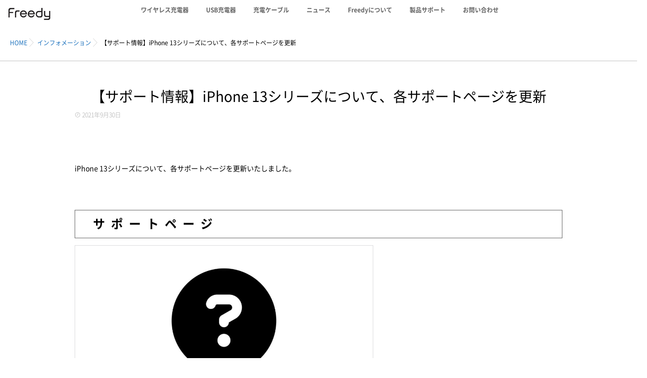

--- FILE ---
content_type: text/html; charset=UTF-8
request_url: https://freedy.jp/supportnews-iphone13/
body_size: 58263
content:
<!DOCTYPE html>
<!--[if lt IE 7 ]> <html dir="ltr" lang="ja" prefix="og: https://ogp.me/ns#" class="ie6 oldie no-js"> <![endif]-->
<!--[if IE 7 ]>    <html dir="ltr" lang="ja" prefix="og: https://ogp.me/ns#" class="ie7 oldie no-js"> <![endif]-->
<!--[if IE 8 ]>    <html dir="ltr" lang="ja" prefix="og: https://ogp.me/ns#" class="ie8 oldie no-js"> <![endif]-->
<!--[if IE 9 ]>    <html dir="ltr" lang="ja" prefix="og: https://ogp.me/ns#" class="ie9 no-js"> <![endif]-->
<!--[if (gt IE 9)|!(IE)]><!-->
<html dir="ltr" lang="ja" prefix="og: https://ogp.me/ns#" class="js">
<!--<![endif]-->
<head>
<meta charset="UTF-8">
<link rel="stylesheet" href="https://use.fontawesome.com/releases/v5.15.1/css/all.css" integrity="sha384-vp86vTRFVJgpjF9jiIGPEEqYqlDwgyBgEF109VFjmqGmIY/Y4HV4d3Gp2irVfcrp" crossorigin="anonymous">
<title>【サポート情報】iPhone 13シリーズについて、各サポートページを更新 - Freedy〔フリーディ〕日本版公式サイト</title>

		<!-- All in One SEO 4.7.0 - aioseo.com -->
		<meta name="robots" content="max-image-preview:large" />
		<meta name="google-site-verification" content="google42622bb025abb263" />
		<link rel="canonical" href="https://freedy.jp/supportnews-iphone13/" />
		<meta name="generator" content="All in One SEO (AIOSEO) 4.7.0" />
		<meta property="og:locale" content="ja_JP" />
		<meta property="og:site_name" content="Freedy〔フリーディ〕日本版公式サイト - ワイヤレス充電器をはじめとしたモバイルライフスタイルの新しい提案をしているブランドです。" />
		<meta property="og:type" content="article" />
		<meta property="og:title" content="【サポート情報】iPhone 13シリーズについて、各サポートページを更新 - Freedy〔フリーディ〕日本版公式サイト" />
		<meta property="og:url" content="https://freedy.jp/supportnews-iphone13/" />
		<meta property="og:image" content="https://freedy.jp/wp-content/uploads/2023/03/logo_freedy.png" />
		<meta property="og:image:secure_url" content="https://freedy.jp/wp-content/uploads/2023/03/logo_freedy.png" />
		<meta property="og:image:width" content="1200" />
		<meta property="og:image:height" content="1200" />
		<meta property="article:published_time" content="2021-09-30T02:00:00+00:00" />
		<meta property="article:modified_time" content="2023-03-28T00:52:39+00:00" />
		<meta property="article:publisher" content="https://www.facebook.com/myfreedy.jp/" />
		<meta name="twitter:card" content="summary_large_image" />
		<meta name="twitter:site" content="@freedy_jp" />
		<meta name="twitter:title" content="【サポート情報】iPhone 13シリーズについて、各サポートページを更新 - Freedy〔フリーディ〕日本版公式サイト" />
		<meta name="twitter:creator" content="@freedy_jp" />
		<meta name="twitter:image" content="https://freedy.jp/wp-content/uploads/2023/03/logo_freedy.png" />
		<script type="application/ld+json" class="aioseo-schema">
			{"@context":"https:\/\/schema.org","@graph":[{"@type":"BlogPosting","@id":"https:\/\/freedy.jp\/supportnews-iphone13\/#blogposting","name":"\u3010\u30b5\u30dd\u30fc\u30c8\u60c5\u5831\u3011iPhone 13\u30b7\u30ea\u30fc\u30ba\u306b\u3064\u3044\u3066\u3001\u5404\u30b5\u30dd\u30fc\u30c8\u30da\u30fc\u30b8\u3092\u66f4\u65b0 - Freedy\u3014\u30d5\u30ea\u30fc\u30c7\u30a3\u3015\u65e5\u672c\u7248\u516c\u5f0f\u30b5\u30a4\u30c8","headline":"\u3010\u30b5\u30dd\u30fc\u30c8\u60c5\u5831\u3011iPhone 13\u30b7\u30ea\u30fc\u30ba\u306b\u3064\u3044\u3066\u3001\u5404\u30b5\u30dd\u30fc\u30c8\u30da\u30fc\u30b8\u3092\u66f4\u65b0","author":{"@id":"https:\/\/freedy.jp\/author\/webmaster000\/#author"},"publisher":{"@id":"https:\/\/freedy.jp\/#organization"},"image":{"@type":"ImageObject","url":"https:\/\/freedy.jp\/wp-content\/uploads\/2023\/03\/supportnews-iphone13.jpg","width":1040,"height":640},"datePublished":"2021-09-30T11:00:00+09:00","dateModified":"2023-03-28T09:52:39+09:00","inLanguage":"ja","mainEntityOfPage":{"@id":"https:\/\/freedy.jp\/supportnews-iphone13\/#webpage"},"isPartOf":{"@id":"https:\/\/freedy.jp\/supportnews-iphone13\/#webpage"},"articleSection":"\u30a4\u30f3\u30d5\u30a9\u30e1\u30fc\u30b7\u30e7\u30f3, information"},{"@type":"BreadcrumbList","@id":"https:\/\/freedy.jp\/supportnews-iphone13\/#breadcrumblist","itemListElement":[{"@type":"ListItem","@id":"https:\/\/freedy.jp\/#listItem","position":1,"name":"\u5bb6","item":"https:\/\/freedy.jp\/","nextItem":"https:\/\/freedy.jp\/supportnews-iphone13\/#listItem"},{"@type":"ListItem","@id":"https:\/\/freedy.jp\/supportnews-iphone13\/#listItem","position":2,"name":"\u3010\u30b5\u30dd\u30fc\u30c8\u60c5\u5831\u3011iPhone 13\u30b7\u30ea\u30fc\u30ba\u306b\u3064\u3044\u3066\u3001\u5404\u30b5\u30dd\u30fc\u30c8\u30da\u30fc\u30b8\u3092\u66f4\u65b0","previousItem":"https:\/\/freedy.jp\/#listItem"}]},{"@type":"Organization","@id":"https:\/\/freedy.jp\/#organization","name":"Freedy\u3014\u30d5\u30ea\u30fc\u30c7\u30a3\u3015\u65e5\u672c\u7248\u516c\u5f0f\u30b5\u30a4\u30c8","description":"\u30ef\u30a4\u30e4\u30ec\u30b9\u5145\u96fb\u5668\u3092\u306f\u3058\u3081\u3068\u3057\u305f\u30e2\u30d0\u30a4\u30eb\u30e9\u30a4\u30d5\u30b9\u30bf\u30a4\u30eb\u306e\u65b0\u3057\u3044\u63d0\u6848\u3092\u3057\u3066\u3044\u308b\u30d6\u30e9\u30f3\u30c9\u3067\u3059\u3002","url":"https:\/\/freedy.jp\/","logo":{"@type":"ImageObject","url":"https:\/\/freedy.jp\/wp-content\/uploads\/2023\/03\/logo_freedy.png","@id":"https:\/\/freedy.jp\/supportnews-iphone13\/#organizationLogo","width":1200,"height":1200},"image":{"@id":"https:\/\/freedy.jp\/supportnews-iphone13\/#organizationLogo"},"sameAs":["https:\/\/www.facebook.com\/myfreedy.jp\/","https:\/\/twitter.com\/freedy_jp","https:\/\/www.youtube.com\/channel\/UC7e2h8lZWG9Xu7xwQz11G7Q"]},{"@type":"Person","@id":"https:\/\/freedy.jp\/author\/webmaster000\/#author","url":"https:\/\/freedy.jp\/author\/webmaster000\/","name":"webmaster000","image":{"@type":"ImageObject","@id":"https:\/\/freedy.jp\/supportnews-iphone13\/#authorImage","url":"https:\/\/secure.gravatar.com\/avatar\/afc443204339a091e292e23a12e25df5?s=96&d=mm&r=g","width":96,"height":96,"caption":"webmaster000"}},{"@type":"WebPage","@id":"https:\/\/freedy.jp\/supportnews-iphone13\/#webpage","url":"https:\/\/freedy.jp\/supportnews-iphone13\/","name":"\u3010\u30b5\u30dd\u30fc\u30c8\u60c5\u5831\u3011iPhone 13\u30b7\u30ea\u30fc\u30ba\u306b\u3064\u3044\u3066\u3001\u5404\u30b5\u30dd\u30fc\u30c8\u30da\u30fc\u30b8\u3092\u66f4\u65b0 - Freedy\u3014\u30d5\u30ea\u30fc\u30c7\u30a3\u3015\u65e5\u672c\u7248\u516c\u5f0f\u30b5\u30a4\u30c8","inLanguage":"ja","isPartOf":{"@id":"https:\/\/freedy.jp\/#website"},"breadcrumb":{"@id":"https:\/\/freedy.jp\/supportnews-iphone13\/#breadcrumblist"},"author":{"@id":"https:\/\/freedy.jp\/author\/webmaster000\/#author"},"creator":{"@id":"https:\/\/freedy.jp\/author\/webmaster000\/#author"},"image":{"@type":"ImageObject","url":"https:\/\/freedy.jp\/wp-content\/uploads\/2023\/03\/supportnews-iphone13.jpg","@id":"https:\/\/freedy.jp\/supportnews-iphone13\/#mainImage","width":1040,"height":640},"primaryImageOfPage":{"@id":"https:\/\/freedy.jp\/supportnews-iphone13\/#mainImage"},"datePublished":"2021-09-30T11:00:00+09:00","dateModified":"2023-03-28T09:52:39+09:00"},{"@type":"WebSite","@id":"https:\/\/freedy.jp\/#website","url":"https:\/\/freedy.jp\/","name":"Freedy\u3014\u30d5\u30ea\u30fc\u30c7\u30a3\u3015\u65e5\u672c\u7248\u516c\u5f0f\u30b5\u30a4\u30c8","description":"\u30ef\u30a4\u30e4\u30ec\u30b9\u5145\u96fb\u5668\u3092\u306f\u3058\u3081\u3068\u3057\u305f\u30e2\u30d0\u30a4\u30eb\u30e9\u30a4\u30d5\u30b9\u30bf\u30a4\u30eb\u306e\u65b0\u3057\u3044\u63d0\u6848\u3092\u3057\u3066\u3044\u308b\u30d6\u30e9\u30f3\u30c9\u3067\u3059\u3002","inLanguage":"ja","publisher":{"@id":"https:\/\/freedy.jp\/#organization"}}]}
		</script>
		<!-- All in One SEO -->

<meta http-equiv="Expires" content="604800">
<meta http-equiv="X-UA-Compatible" content="IE=edge,chrome=1" />
<meta name="viewport" content="width=device-width, initial-scale=1.0">
<link rel='dns-prefetch' href='//ajax.googleapis.com' />
<link rel='dns-prefetch' href='//maps.google.com' />
<link rel='dns-prefetch' href='//www.googletagmanager.com' />
<link rel="alternate" type="application/rss+xml" title="Freedy〔フリーディ〕日本版公式サイト &raquo; フィード" href="https://freedy.jp/feed/" />
<link rel="alternate" type="application/rss+xml" title="Freedy〔フリーディ〕日本版公式サイト &raquo; コメントフィード" href="https://freedy.jp/comments/feed/" />
<link rel='stylesheet' id='wp-block-library-css' href='https://freedy.jp/wp-includes/css/dist/block-library/style.min.css?ver=6.4.7' type='text/css' media='all' />
<link rel='stylesheet' id='heading-isotype-block-style-css' href='https://freedy.jp/wp-content/themes/majestic_plus/functions/gutenberg/heading/css/style.css?ver=6f24caadc22d10b8cffd168fa11e3cf9' type='text/css' media='all' />
<link rel='stylesheet' id='balloon-style-editor-css' href='https://freedy.jp/wp-content/themes/majestic_plus/functions/gutenberg/balloon/css/editor_style.css?ver=0a5814b79aba424b29e621ff8888f6a4' type='text/css' media='all' />
<link rel='stylesheet' id='accordion-style-css' href='https://freedy.jp/wp-content/themes/majestic_plus/functions/gutenberg/accordion/css/style.css?ver=0395cf1f30abd1a5d047004e7a2e95c1' type='text/css' media='all' />
<link rel='stylesheet' id='step-block-style-css' href='https://freedy.jp/wp-content/themes/majestic_plus/functions/gutenberg/step/css/style.css?ver=6c9599febc1807794fa76ba599f024d5' type='text/css' media='all' />
<link rel='stylesheet' id='custom-list-style-editor-css' href='https://freedy.jp/wp-content/themes/majestic_plus/functions/gutenberg/custom_list/css/editor_style.css?ver=9a35193878d584c727dcec97e22d5922' type='text/css' media='all' />
<link rel='stylesheet' id='cap-block-style-editor-css' href='https://freedy.jp/wp-content/themes/majestic_plus/functions/gutenberg/cap_block/css/editor_style.css?ver=4a4c486f6624d417f9d2862e2e766613' type='text/css' media='all' />
<link rel='stylesheet' id='memo-block-style-css' href='https://freedy.jp/wp-content/themes/majestic_plus/functions/gutenberg/memo/css/style.css?ver=8038da86ec40eefedcc5b43e34412d8e' type='text/css' media='all' />
<link rel='stylesheet' id='faq-block-style-css' href='https://freedy.jp/wp-content/themes/majestic_plus/functions/gutenberg/faq/css/style.css?ver=ec5ad9f60e7d43c97d1cc6dcf70f2417' type='text/css' media='all' />
<link rel='stylesheet' id='isotype-event-countdown-style-css' href='https://freedy.jp/wp-content/themes/majestic_plus/functions/gutenberg/event-countdown-block/css/style.css?ver=9ada183385170f84732cd4d20a52d77f' type='text/css' media='all' />
<style id='classic-theme-styles-inline-css' type='text/css'>
/*! This file is auto-generated */
.wp-block-button__link{color:#fff;background-color:#32373c;border-radius:9999px;box-shadow:none;text-decoration:none;padding:calc(.667em + 2px) calc(1.333em + 2px);font-size:1.125em}.wp-block-file__button{background:#32373c;color:#fff;text-decoration:none}
</style>
<style id='global-styles-inline-css' type='text/css'>
body{--wp--preset--color--black: #000000;--wp--preset--color--cyan-bluish-gray: #abb8c3;--wp--preset--color--white: #ffffff;--wp--preset--color--pale-pink: #f78da7;--wp--preset--color--vivid-red: #cf2e2e;--wp--preset--color--luminous-vivid-orange: #ff6900;--wp--preset--color--luminous-vivid-amber: #fcb900;--wp--preset--color--light-green-cyan: #7bdcb5;--wp--preset--color--vivid-green-cyan: #00d084;--wp--preset--color--pale-cyan-blue: #8ed1fc;--wp--preset--color--vivid-cyan-blue: #0693e3;--wp--preset--color--vivid-purple: #9b51e0;--wp--preset--gradient--vivid-cyan-blue-to-vivid-purple: linear-gradient(135deg,rgba(6,147,227,1) 0%,rgb(155,81,224) 100%);--wp--preset--gradient--light-green-cyan-to-vivid-green-cyan: linear-gradient(135deg,rgb(122,220,180) 0%,rgb(0,208,130) 100%);--wp--preset--gradient--luminous-vivid-amber-to-luminous-vivid-orange: linear-gradient(135deg,rgba(252,185,0,1) 0%,rgba(255,105,0,1) 100%);--wp--preset--gradient--luminous-vivid-orange-to-vivid-red: linear-gradient(135deg,rgba(255,105,0,1) 0%,rgb(207,46,46) 100%);--wp--preset--gradient--very-light-gray-to-cyan-bluish-gray: linear-gradient(135deg,rgb(238,238,238) 0%,rgb(169,184,195) 100%);--wp--preset--gradient--cool-to-warm-spectrum: linear-gradient(135deg,rgb(74,234,220) 0%,rgb(151,120,209) 20%,rgb(207,42,186) 40%,rgb(238,44,130) 60%,rgb(251,105,98) 80%,rgb(254,248,76) 100%);--wp--preset--gradient--blush-light-purple: linear-gradient(135deg,rgb(255,206,236) 0%,rgb(152,150,240) 100%);--wp--preset--gradient--blush-bordeaux: linear-gradient(135deg,rgb(254,205,165) 0%,rgb(254,45,45) 50%,rgb(107,0,62) 100%);--wp--preset--gradient--luminous-dusk: linear-gradient(135deg,rgb(255,203,112) 0%,rgb(199,81,192) 50%,rgb(65,88,208) 100%);--wp--preset--gradient--pale-ocean: linear-gradient(135deg,rgb(255,245,203) 0%,rgb(182,227,212) 50%,rgb(51,167,181) 100%);--wp--preset--gradient--electric-grass: linear-gradient(135deg,rgb(202,248,128) 0%,rgb(113,206,126) 100%);--wp--preset--gradient--midnight: linear-gradient(135deg,rgb(2,3,129) 0%,rgb(40,116,252) 100%);--wp--preset--font-size--small: 13px;--wp--preset--font-size--medium: 20px;--wp--preset--font-size--large: 36px;--wp--preset--font-size--x-large: 42px;--wp--preset--spacing--20: 0.44rem;--wp--preset--spacing--30: 0.67rem;--wp--preset--spacing--40: 1rem;--wp--preset--spacing--50: 1.5rem;--wp--preset--spacing--60: 2.25rem;--wp--preset--spacing--70: 3.38rem;--wp--preset--spacing--80: 5.06rem;--wp--preset--shadow--natural: 6px 6px 9px rgba(0, 0, 0, 0.2);--wp--preset--shadow--deep: 12px 12px 50px rgba(0, 0, 0, 0.4);--wp--preset--shadow--sharp: 6px 6px 0px rgba(0, 0, 0, 0.2);--wp--preset--shadow--outlined: 6px 6px 0px -3px rgba(255, 255, 255, 1), 6px 6px rgba(0, 0, 0, 1);--wp--preset--shadow--crisp: 6px 6px 0px rgba(0, 0, 0, 1);}:where(.is-layout-flex){gap: 0.5em;}:where(.is-layout-grid){gap: 0.5em;}body .is-layout-flow > .alignleft{float: left;margin-inline-start: 0;margin-inline-end: 2em;}body .is-layout-flow > .alignright{float: right;margin-inline-start: 2em;margin-inline-end: 0;}body .is-layout-flow > .aligncenter{margin-left: auto !important;margin-right: auto !important;}body .is-layout-constrained > .alignleft{float: left;margin-inline-start: 0;margin-inline-end: 2em;}body .is-layout-constrained > .alignright{float: right;margin-inline-start: 2em;margin-inline-end: 0;}body .is-layout-constrained > .aligncenter{margin-left: auto !important;margin-right: auto !important;}body .is-layout-constrained > :where(:not(.alignleft):not(.alignright):not(.alignfull)){max-width: var(--wp--style--global--content-size);margin-left: auto !important;margin-right: auto !important;}body .is-layout-constrained > .alignwide{max-width: var(--wp--style--global--wide-size);}body .is-layout-flex{display: flex;}body .is-layout-flex{flex-wrap: wrap;align-items: center;}body .is-layout-flex > *{margin: 0;}body .is-layout-grid{display: grid;}body .is-layout-grid > *{margin: 0;}:where(.wp-block-columns.is-layout-flex){gap: 2em;}:where(.wp-block-columns.is-layout-grid){gap: 2em;}:where(.wp-block-post-template.is-layout-flex){gap: 1.25em;}:where(.wp-block-post-template.is-layout-grid){gap: 1.25em;}.has-black-color{color: var(--wp--preset--color--black) !important;}.has-cyan-bluish-gray-color{color: var(--wp--preset--color--cyan-bluish-gray) !important;}.has-white-color{color: var(--wp--preset--color--white) !important;}.has-pale-pink-color{color: var(--wp--preset--color--pale-pink) !important;}.has-vivid-red-color{color: var(--wp--preset--color--vivid-red) !important;}.has-luminous-vivid-orange-color{color: var(--wp--preset--color--luminous-vivid-orange) !important;}.has-luminous-vivid-amber-color{color: var(--wp--preset--color--luminous-vivid-amber) !important;}.has-light-green-cyan-color{color: var(--wp--preset--color--light-green-cyan) !important;}.has-vivid-green-cyan-color{color: var(--wp--preset--color--vivid-green-cyan) !important;}.has-pale-cyan-blue-color{color: var(--wp--preset--color--pale-cyan-blue) !important;}.has-vivid-cyan-blue-color{color: var(--wp--preset--color--vivid-cyan-blue) !important;}.has-vivid-purple-color{color: var(--wp--preset--color--vivid-purple) !important;}.has-black-background-color{background-color: var(--wp--preset--color--black) !important;}.has-cyan-bluish-gray-background-color{background-color: var(--wp--preset--color--cyan-bluish-gray) !important;}.has-white-background-color{background-color: var(--wp--preset--color--white) !important;}.has-pale-pink-background-color{background-color: var(--wp--preset--color--pale-pink) !important;}.has-vivid-red-background-color{background-color: var(--wp--preset--color--vivid-red) !important;}.has-luminous-vivid-orange-background-color{background-color: var(--wp--preset--color--luminous-vivid-orange) !important;}.has-luminous-vivid-amber-background-color{background-color: var(--wp--preset--color--luminous-vivid-amber) !important;}.has-light-green-cyan-background-color{background-color: var(--wp--preset--color--light-green-cyan) !important;}.has-vivid-green-cyan-background-color{background-color: var(--wp--preset--color--vivid-green-cyan) !important;}.has-pale-cyan-blue-background-color{background-color: var(--wp--preset--color--pale-cyan-blue) !important;}.has-vivid-cyan-blue-background-color{background-color: var(--wp--preset--color--vivid-cyan-blue) !important;}.has-vivid-purple-background-color{background-color: var(--wp--preset--color--vivid-purple) !important;}.has-black-border-color{border-color: var(--wp--preset--color--black) !important;}.has-cyan-bluish-gray-border-color{border-color: var(--wp--preset--color--cyan-bluish-gray) !important;}.has-white-border-color{border-color: var(--wp--preset--color--white) !important;}.has-pale-pink-border-color{border-color: var(--wp--preset--color--pale-pink) !important;}.has-vivid-red-border-color{border-color: var(--wp--preset--color--vivid-red) !important;}.has-luminous-vivid-orange-border-color{border-color: var(--wp--preset--color--luminous-vivid-orange) !important;}.has-luminous-vivid-amber-border-color{border-color: var(--wp--preset--color--luminous-vivid-amber) !important;}.has-light-green-cyan-border-color{border-color: var(--wp--preset--color--light-green-cyan) !important;}.has-vivid-green-cyan-border-color{border-color: var(--wp--preset--color--vivid-green-cyan) !important;}.has-pale-cyan-blue-border-color{border-color: var(--wp--preset--color--pale-cyan-blue) !important;}.has-vivid-cyan-blue-border-color{border-color: var(--wp--preset--color--vivid-cyan-blue) !important;}.has-vivid-purple-border-color{border-color: var(--wp--preset--color--vivid-purple) !important;}.has-vivid-cyan-blue-to-vivid-purple-gradient-background{background: var(--wp--preset--gradient--vivid-cyan-blue-to-vivid-purple) !important;}.has-light-green-cyan-to-vivid-green-cyan-gradient-background{background: var(--wp--preset--gradient--light-green-cyan-to-vivid-green-cyan) !important;}.has-luminous-vivid-amber-to-luminous-vivid-orange-gradient-background{background: var(--wp--preset--gradient--luminous-vivid-amber-to-luminous-vivid-orange) !important;}.has-luminous-vivid-orange-to-vivid-red-gradient-background{background: var(--wp--preset--gradient--luminous-vivid-orange-to-vivid-red) !important;}.has-very-light-gray-to-cyan-bluish-gray-gradient-background{background: var(--wp--preset--gradient--very-light-gray-to-cyan-bluish-gray) !important;}.has-cool-to-warm-spectrum-gradient-background{background: var(--wp--preset--gradient--cool-to-warm-spectrum) !important;}.has-blush-light-purple-gradient-background{background: var(--wp--preset--gradient--blush-light-purple) !important;}.has-blush-bordeaux-gradient-background{background: var(--wp--preset--gradient--blush-bordeaux) !important;}.has-luminous-dusk-gradient-background{background: var(--wp--preset--gradient--luminous-dusk) !important;}.has-pale-ocean-gradient-background{background: var(--wp--preset--gradient--pale-ocean) !important;}.has-electric-grass-gradient-background{background: var(--wp--preset--gradient--electric-grass) !important;}.has-midnight-gradient-background{background: var(--wp--preset--gradient--midnight) !important;}.has-small-font-size{font-size: var(--wp--preset--font-size--small) !important;}.has-medium-font-size{font-size: var(--wp--preset--font-size--medium) !important;}.has-large-font-size{font-size: var(--wp--preset--font-size--large) !important;}.has-x-large-font-size{font-size: var(--wp--preset--font-size--x-large) !important;}
.wp-block-navigation a:where(:not(.wp-element-button)){color: inherit;}
:where(.wp-block-post-template.is-layout-flex){gap: 1.25em;}:where(.wp-block-post-template.is-layout-grid){gap: 1.25em;}
:where(.wp-block-columns.is-layout-flex){gap: 2em;}:where(.wp-block-columns.is-layout-grid){gap: 2em;}
.wp-block-pullquote{font-size: 1.5em;line-height: 1.6;}
</style>
<link rel='stylesheet' id='contact-form-7-css' href='https://freedy.jp/wp-content/plugins/contact-form-7/includes/css/styles.css?ver=5.9.8' type='text/css' media='all' />
<link rel='stylesheet' id='searchandfilter-css' href='https://freedy.jp/wp-content/plugins/search-filter/style.css?ver=1' type='text/css' media='all' />
<link rel='stylesheet' id='style-css' href='https://freedy.jp/wp-content/themes/majestic_plus/style.css?ver=6.4.7' type='text/css' media='all' />
<link rel='stylesheet' id='responsive-css' href='https://freedy.jp/wp-content/themes/majestic_plus/responsive.css?ver=6.4.7' type='text/css' media='all' />
<link rel='stylesheet' id='font-awesome6-all-css' href='https://freedy.jp/wp-content/themes/majestic_plus/fonts/fontawesome-v6/css/all.min.css?ver=6.4.7' type='text/css' media='all' />
<link rel='stylesheet' id='font-awesome4-font-css' href='https://freedy.jp/wp-content/themes/majestic_plus/fonts/fontawesome-v6/css/v4-font-face.min.css?ver=6.4.7' type='text/css' media='all' />
<link rel='stylesheet' id='font-awesome4-shim-css' href='https://freedy.jp/wp-content/themes/majestic_plus/fonts/fontawesome-v6/css/v4-shims.min.css?ver=6.4.7' type='text/css' media='all' />
<link rel='stylesheet' id='font-awesome5-css' href='https://freedy.jp/wp-content/themes/majestic_plus/fonts/fontawesome-v6/css/v5-font-face.min.css?ver=6.4.7' type='text/css' media='all' />
<link rel='stylesheet' id='simplyscroll-style-css' href='https://freedy.jp/wp-content/themes/majestic_plus/jquery.simplyscroll.css?ver=6.4.7' type='text/css' media='all' />
<link rel='stylesheet' id='hover-style-css' href='https://freedy.jp/wp-content/themes/majestic_plus/hover.css?ver=6.4.7' type='text/css' media='all' />
<link rel='stylesheet' id='slick-style-css' href='https://freedy.jp/wp-content/themes/majestic_plus/slick.css?ver=6.4.7' type='text/css' media='all' />
<link rel='stylesheet' id='blocks-style-css' href='https://freedy.jp/wp-content/themes/majestic_plus/blocks.css?ver=6.4.7' type='text/css' media='all' />
<link rel='stylesheet' id='animate-css' href='https://freedy.jp/wp-content/themes/majestic_plus/animate.min.css?ver=6.4.7' type='text/css' media='all' />
<link rel='stylesheet' id='tablepress-default-css' href='https://freedy.jp/wp-content/plugins/tablepress/css/build/default.css?ver=2.4.2' type='text/css' media='all' />
<!--n2css--><script type="text/javascript" src="//ajax.googleapis.com/ajax/libs/jquery/3.6.3/jquery.min.js?ver=3.6.3" id="jquery-js"></script>
<script type="text/javascript" src="//maps.google.com/maps/api/js?key=こんな項目は要らない" id="googlemaps-js"></script>

<!-- Site Kit によって追加された Google タグ（gtag.js）スニペット -->
<!-- Google アナリティクス スニペット (Site Kit が追加) -->
<script type="text/javascript" src="https://www.googletagmanager.com/gtag/js?id=G-NGRGSLFPHM" id="google_gtagjs-js" async></script>
<script type="text/javascript" id="google_gtagjs-js-after">
/* <![CDATA[ */
window.dataLayer = window.dataLayer || [];function gtag(){dataLayer.push(arguments);}
gtag("set","linker",{"domains":["freedy.jp"]});
gtag("js", new Date());
gtag("set", "developer_id.dZTNiMT", true);
gtag("config", "G-NGRGSLFPHM");
/* ]]> */
</script>
<link rel="https://api.w.org/" href="https://freedy.jp/wp-json/" /><link rel="alternate" type="application/json" href="https://freedy.jp/wp-json/wp/v2/posts/448" /><link rel="EditURI" type="application/rsd+xml" title="RSD" href="https://freedy.jp/xmlrpc.php?rsd" />
<link rel='shortlink' href='https://freedy.jp/?p=448' />
<link rel="alternate" type="application/json+oembed" href="https://freedy.jp/wp-json/oembed/1.0/embed?url=https%3A%2F%2Ffreedy.jp%2Fsupportnews-iphone13%2F" />
<link rel="alternate" type="text/xml+oembed" href="https://freedy.jp/wp-json/oembed/1.0/embed?url=https%3A%2F%2Ffreedy.jp%2Fsupportnews-iphone13%2F&#038;format=xml" />
<meta name="generator" content="Site Kit by Google 1.170.0" /><meta property="og:type" content="article" />
<meta property="og:title" content="【サポート情報】iPhone 13シリーズについて、各サポートページを更新 - Freedy〔フリーディ〕日本版公式サイト" />
<meta property="og:description" content="iPhone 13シリーズについて、各サポートページを更新いたしました。サポートページhttps://freedy.jp/support/" />
<meta property="og:url" content="https://freedy.jp/supportnews-iphone13/" />
<meta property="og:image" content="https://freedy.jp/wp-content/uploads/2023/03/supportnews-iphone13.jpg" />
<meta property="og:site_name" content="Freedy〔フリーディ〕日本版公式サイト" />
<meta property="og:locale" content="ja_JP" />
<meta name="twitter:card" content="summary_large_image" />
<meta name="twitter:site" content="@https://twitter.com/freedy_jp" />
<meta name="twitter:image:src" content="https://freedy.jp/wp-content/uploads/2023/03/supportnews-iphone13.jpg">
<meta property="fb:app_id" content="https://www.facebook.com/myfreedy.jp" /><link rel="shortcut icon" href="http://freedy.jp/wp-content/uploads/2023/03/favi.png" />
<link rel="apple-touch-icon-precomposed" href="http://freedy.jp/wp-content/uploads/2023/03/favi.png" />
<!--[if lt IE 9]>
<script src="https://freedy.jp/wp-content/themes/majestic_plus/js/ie/html5.js"></script>
<script src="https://freedy.jp/wp-content/themes/majestic_plus/js/ie/selectivizr.js"></script>
<![endif]-->
<link rel="icon" href="https://freedy.jp/wp-content/uploads/2023/03/cropped-favi-100x100.png" sizes="32x32" />
<link rel="icon" href="https://freedy.jp/wp-content/uploads/2023/03/cropped-favi-300x300.png" sizes="192x192" />
<link rel="apple-touch-icon" href="https://freedy.jp/wp-content/uploads/2023/03/cropped-favi-300x300.png" />
<meta name="msapplication-TileImage" content="https://freedy.jp/wp-content/uploads/2023/03/cropped-favi-300x300.png" />
<style type="text/css">
/* Dynamic CSS: For no styles in head, copy and put the css below in your custom.css or child theme's style.css, disable dynamic styles */

.lim-effect .lima-details .more-details,
.tagcloud a:hover,
.owl-theme .owl-controls .owl-buttons div,
{ background-color: #000000; }
::-moz-selection { background-color: #000000; }
.alx-tabs-nav {
	border-bottom-color: #000000!important;
}
.pullquote-left {
	border-left-color: #000000!important;
}
.themeform label .required,
#flexslider-featured .flex-direction-nav .flex-next:hover,
#flexslider-featured .flex-direction-nav .flex-prev:hover,

.post-nav li a:hover i,
.content .post-nav li a:hover i,
.post-related a:hover,
.comment-awaiting-moderation,
.wp-pagenavi a,
{ color: #000000; }


.sidebar-top,
.post-tags a:hover,
.hvr-bounce-to-right:before,
.tagcloud a:hover,
.widget_calendar caption,
.author-bio .bio-avatar:after,
.commentlist li.bypostauthor > .comment-body:after,
.hvr-fade:hover, .hvr-fade:focus, .hvr-fade:active,
.owl-theme .owl-controls .owl-buttons div,
#nav-topbar ul.nav > li:after,
.hvr-rectangle-out:before,
.hvr-fade:before,
.hvr-back-pulse:before,
.hvr-sweep-to-bottom:before,
.hvr-sweep-to-top:before,
.hvr-bounce-to-bottom:before,
.hvr-bounce-to-top:before,
.hvr-rectangle-in:before,
.hvr-rectangle-out:before,
.hvr-shutter-out-horizontal:before,
.hvr-shutter-in-vertical:before,
.hvr-shutter-out-vertical:before,
.flex-control-nav li a.flex-active,
.commentlist li.comment-author-admin > .comment-body:after { background-color: #000000; }
.post-format .format-container { border-color: #000000; }
.pagination .current,.s1 .widget_calendar caption,
.pagination a:hover, .post-page-numbers.current, .post-page-numbers:hover,
ul.nav>li.current-menu-item:after,
#smart-tel a,.navigation .drawer-button a,#drawer .drawer-button a,
#footer .widget_calendar caption ,.s2 .widget_calendar caption{background-color: #000000!important;
color:#fff; }
				

	.comment-tabs li.active a
	{border-bottom:2px solid #000000!important;
 }

				

	.alx-tab .tab-item-category a,
	.alx-tab .tab-item-title a:hover,
	.alx-posts a:hover,.megamenu_column:hover .megamenu_content h2,
	 .post-meta a:hover,
	 ul.sub-menu a:hover,
	 a,#footer-bottom ul>li a
	{color: #1e73be;
 }
				
#drawer{background-color: #cccccc;}
				

.s2 .post-nav li a:hover i,
.s2 .widget_rss ul li a,
.s2 .widget_calendar a,
.s2 .alx-posts .post-item-category a,
.s2 .alx-tab li:hover .tab-item-title a,
.s2 .alx-tab li:hover .tab-item-comment a,
.s2 .alx-posts li:hover .post-item-title a { color: ; }

.s2 .sidebar-top,
.s2 .sidebar-toggle,
.jp-play-bar,
.jp-volume-bar-value,
.s2 .widget_calendar caption,#readmore a ,.post-thumb-category ,.rank_num { background-color: ; }

.s2 .alx-tabs-nav li.active a { border-bottom-color: ; }

				
@media only screen and (min-width: 1024px) {
						.slick_anim .bg_image {
								-webkit-animation: none 23s infinite linear forwards;animation: none 23s infinite linear forwards;
							}
						}
.eyecatch-style-1 ul li {width : calc(100% / 3) ;}
#slider-up-nav,#slider-up-nav .nav>li>a {color: #666666; }
body ,.post-title a { color: #000000; }
#nav-topbar .nav>li>a { color: #666666; }
#loading { background-color: #000000; }
.loader { background: url(https://freedy.jp/wp-content/themes/majestic_plus/img/Spinner.svg) center no-repeat; }

.post-view{display: none; }

body,.site-content-opacity,.site-content-contain,.grobal_nav,#breadcrumb,.sidebar { background-color: #ffffff; }

h1.post-title {
color:#000000;
font-size:;
font-weight:;
letter-spacing:;
line-height:;
padding-top:;
 }

.entry h1  {
color:#000000;
font-size:;
font-weight:;
letter-spacing:;
line-height:;
padding-top:;
 }

.entry h2 {
color:#000000;
font-size:;
font-weight:;
letter-spacing:;
line-height:;
padding-top:;
 }

.entry h3 {
color:#000000;
font-size:;
font-weight:;
letter-spacing:;
line-height:;
padding-top:;
 }

h2.widget_title,h2.widgettitle {
color:#000000;
font-size:;
font-weight:;
letter-spacing:;
line-height:;
padding-top:;
 }

.entry ,.widget,.post-title a {
color:#000000;
font-size:;
font-weight:;
letter-spacing:;
line-height:;
padding:;
 }
.overlayer { background-color:rgba(0,0,0,0); }
@charset "UTF-8";

@import url('https://freedy.jp/css/cssisotype.css');



</style>
		<style type="text/css" id="wp-custom-css">
			@import url('https://freedy.jp/css/cssisotype.css');

common
Freedy Orange: #FF6E00;		</style>
		</head>
<style>
	</style>

<body class="post-template-default single single-post postid-448 single-format-standard col-1c full-width mobile-sidebar-hide-s1 chrome">
<div id="wrapper">
  <!--#loading-->
        <!--#loading-->
  <!--/#header-->

<div class="site-content-contain " id="contents-top">

<div id="content" class="site-content">
  <div class="wrap">
  <div id="navigation_area"class="navigation">
      <nav  id="nav-topbar" class="container-inner"> 
      
      <!--smartphone drawer menu-->
      	      <div class="drawer-button"><a class="nav-toggle-smart"> <span></span> </a></div>
            <!--/smartphone drawer menu-->

  

      <h1 id="smart-logo">
          <a href="https://freedy.jp">
          <img id="footer-logo" src="https://freedy.jp/wp-content/uploads/2023/03/logo_freedy320x100.png" alt="">
          </a>
    </h1>
	    
	      <div class="nav-wrap container grobal_nav">
        <ul id="menu-header" class="nav container-inner group"><li id="menu-item-46" class="menu-item menu-item-type-post_type menu-item-object-page menu-item-46"><a href="https://freedy.jp/product/wirelesscharger/">ワイヤレス充電器<div class='menu_description'></div></a></li>
<li id="menu-item-45" class="menu-item menu-item-type-post_type menu-item-object-page menu-item-45"><a href="https://freedy.jp/product/usbac/">USB充電器<div class='menu_description'></div></a></li>
<li id="menu-item-44" class="menu-item menu-item-type-post_type menu-item-object-page menu-item-44"><a href="https://freedy.jp/product/cable/">充電ケーブル<div class='menu_description'></div></a></li>
<li id="menu-item-47" class="menu-item menu-item-type-post_type menu-item-object-page menu-item-47"><a href="https://freedy.jp/news/">ニュース<div class='menu_description'></div></a></li>
<li id="menu-item-734" class="menu-item menu-item-type-post_type menu-item-object-page menu-item-734"><a href="https://freedy.jp/aboutfreedy/">Freedyについて<div class='menu_description'></div></a></li>
<li id="menu-item-48" class="menu-item menu-item-type-post_type menu-item-object-page menu-item-48"><a href="https://freedy.jp/support/">製品サポート<div class='menu_description'></div></a></li>
<li id="menu-item-49" class="menu-item menu-item-type-post_type menu-item-object-page menu-item-49"><a href="https://freedy.jp/support/contact/">お問い合わせ<div class='menu_description'></div></a></li>
</ul>      </div>
        
<!--      <div class="toggle-search"><i class="fa fa-search"></i></div>
      <div class="search-expand">
        <div class="search-expand-inner">
                  </div>
      </div>-->
    </nav>
    </div>
    

    
    
    <div id="primary" class=" content-area">

<div class="container" id="page">
<div id="head_space" class="clearfix"> 


</div>


<!--#smartphone-widgets-->
<!--/#smartphone-widgets--> 



  <!--#frontpage-widgets-->
<!--/#frontpage-widgets-->  


  

<!--#frontpage-widgets-->
<!--/#frontpage-widgets-->


<div class="subhead-margin"></div>
<div id="breadcrumb"><ul id="breadcrumb_list" itemscope itemtype="https://schema.org/BreadcrumbList"><li class="breadcrumb-home" itemprop="itemListElement" itemscope="" itemtype="http://schema.org/ListItem"><a href="https://freedy.jp" itemprop="item"><span itemprop="name">HOME</span></a><meta itemprop="position" content="1" /></li><div class="icon-basics-07"></div><li itemscope itemtype="https://schema.org/ListItem" itemprop="itemListElement">
				<span itemprop="name" class="breadcrumb-caption"><a href="https://freedy.jp/category/information/" itemprop="item"><span itemprop="name">インフォメーション</span></a></span><meta itemprop="position" content="2"></li><div class="icon-basics-07"></div><li itemprop="itemListElement" itemscope="" itemtype="http://schema.org/ListItem">
					<span itemprop="name">【サポート情報】iPhone 13シリーズについて、各サポートページを更新</span><meta itemprop="position" content="3"></li></ul></div><div class="container-inner">
<main class="main">

<div class="main-inner group">

<section class="content">



  <div class="page-title pad wow fadeInDown">

	<h1 class="post-title entry-title">【サポート情報】iPhone 13シリーズについて、各サポートページを更新</h1>
    <div class="post-meta-group clearfix"> 
                
          
          
          <div class="post-item-category">
        <span class="icon-clock3"></span>
		  
		   
		  2021年9月30日         
        </div>
        
  
         <div class="post-view"><i class="fa fa-eye"></i>1470VIEWS</div>

        
         
        </div>
    
    
    
		
	
</div><!--/.page-title-->
    <!--#titleafter-widgets-->
        <!--/#titleafter-widgets-->  <div class="pad group">
        <article class="post-448 post type-post status-publish format-standard has-post-thumbnail hentry category-information tag-information">
            <div class="clear"></div>
      <div class="entry share">
        <div class="entry-inner clearfix">
          
<p>iPhone 13シリーズについて、各サポートページを更新いたしました。</p>



<h2 class="wp-block-heading">サポートページ</h2>



<figure class="wp-block-embed is-type-wp-embed is-provider-freedy〔フリーディ〕日本版公式サイト wp-block-embed-freedy〔フリーディ〕日本版公式サイト"><div class="wp-block-embed__wrapper">
<blockquote class="wp-embedded-content" data-secret="KHsqSoygQc"><a href="https://freedy.jp/support/">製品サポート</a></blockquote><iframe class="wp-embedded-content" sandbox="allow-scripts" security="restricted" style="position: absolute; clip: rect(1px, 1px, 1px, 1px);" title="&#8220;製品サポート&#8221; &#8212; Freedy〔フリーディ〕日本版公式サイト" src="https://freedy.jp/support/embed/#?secret=7c0aiD3i4Q#?secret=KHsqSoygQc" data-secret="KHsqSoygQc" width="600" height="338" frameborder="0" marginwidth="0" marginheight="0" scrolling="no"></iframe>
</div></figure>
                  </div>
                <div class="oi_post_share_icons"> 
  <div class="oi_soc_icons">

<a href="https://www.facebook.com/sharer/sharer.php?u=https://freedy.jp/supportnews-iphone13/" title="Facebook" target="_blank"><i class="fab fa-facebook"></i></a> 

<a href="https://twitter.com/share?url=https://freedy.jp/supportnews-iphone13/" title="Twitter" target="_blank"><i class="fab fa-twitter"></i></a>

<!-- <a href="https://plus.google.com/share?url=" title="Google+" target="_blank"><i class="fab fa-google-plus"></i></a> -->


</div>
</div>
                <div class="clear"></div>
      </div>
      <!--/.entry--> 
      
      <!--/.post-inner--> 
    </article>
    <!--/.post-->
        <div class="postmeta clearfix">
            <div class="post-item-category">
        <a style="background-color: #666; color: #FFF;" href="https://freedy.jp/category/information/">インフォメーション</a>       </div>
                  <div class="post-item-tags"> <i class="fa fa-tag"></i>
        <a href="https://freedy.jp/tag/information/" rel="tag">information</a></p>      </div>
          </div>
            

<h4 class="heading">
	<i class="fa fa-check-square-o"></i>関連項目</h4>

<ul class="related-posts group">
	
		<li class="related post-hover">
		<article class="post-455 post type-post status-publish format-standard has-post-thumbnail hentry category-information tag-media">

			<div class="post-thumbnail">
				<a href="https://freedy.jp/review-linkman-kws211/" title="【メディア掲載】Linkmanにて、「Freedy ミニワイヤレス充電パッド」の紹介記事が掲載">
											<img itemprop="image" width="520" height="520" src="https://freedy.jp/wp-content/uploads/2023/03/review-linkman-kws211-520x520.jpg" class="attachment-thumb-medium size-thumb-medium wp-post-image" alt="" decoding="async" loading="lazy" srcset="https://freedy.jp/wp-content/uploads/2023/03/review-linkman-kws211-520x520.jpg 520w, https://freedy.jp/wp-content/uploads/2023/03/review-linkman-kws211-150x150.jpg 150w, https://freedy.jp/wp-content/uploads/2023/03/review-linkman-kws211-100x100.jpg 100w" sizes="(max-width: 520px) 100vw, 520px" />																								</a>
							</div><!--/.post-thumbnail-->
			
			<div class="related-inner">
				
				<h4 class="post-title">
					<a href="https://freedy.jp/review-linkman-kws211/" rel="bookmark" title="【メディア掲載】Linkmanにて、「Freedy ミニワイヤレス充電パッド」の紹介記事が掲載">【メディア掲載】Linkmanにて、「Freedy ミニワイヤレス充電パッド」の紹介記事が掲載</a>
				</h4><!--/.post-title-->
				
				<div class="post-meta group">
					<p class="post-date"><i class="fa fa-clock-o"></i>2018-03-06(Tue)</p>
				</div><!--/.post-meta-->
			
			</div><!--/.related-inner-->

		</article>
	</li><!--/.related-->
		<li class="related post-hover">
		<article class="post-759 post type-post status-publish format-standard has-post-thumbnail hentry category-information tag-media">

			<div class="post-thumbnail">
				<a href="https://freedy.jp/review-miyabi-ea1205/" title="【メディア掲載】MIYABI /CAR AID chにて、「Freedy EA1205」の紹介記事が掲載">
											<img itemprop="image" width="520" height="520" src="https://freedy.jp/wp-content/uploads/2023/03/review-miyabi-ea1205-520x520.jpg" class="attachment-thumb-medium size-thumb-medium wp-post-image" alt="" decoding="async" loading="lazy" srcset="https://freedy.jp/wp-content/uploads/2023/03/review-miyabi-ea1205-520x520.jpg 520w, https://freedy.jp/wp-content/uploads/2023/03/review-miyabi-ea1205-150x150.jpg 150w, https://freedy.jp/wp-content/uploads/2023/03/review-miyabi-ea1205-100x100.jpg 100w" sizes="(max-width: 520px) 100vw, 520px" />																								</a>
							</div><!--/.post-thumbnail-->
			
			<div class="related-inner">
				
				<h4 class="post-title">
					<a href="https://freedy.jp/review-miyabi-ea1205/" rel="bookmark" title="【メディア掲載】MIYABI /CAR AID chにて、「Freedy EA1205」の紹介記事が掲載">【メディア掲載】MIYABI /CAR AID chにて、「Freedy EA1205」の紹介記事が掲載</a>
				</h4><!--/.post-title-->
				
				<div class="post-meta group">
					<p class="post-date"><i class="fa fa-clock-o"></i>2023-04-19(Wed)</p>
				</div><!--/.post-meta-->
			
			</div><!--/.related-inner-->

		</article>
	</li><!--/.related-->
		<li class="related post-hover">
		<article class="post-454 post type-post status-publish format-standard has-post-thumbnail hentry category-information tag-media">

			<div class="post-thumbnail">
				<a href="https://freedy.jp/review-linkman-ea1702/" title="【メディア掲載】Linkmanにて、「Freedy EA1702」の紹介記事が掲載">
											<img itemprop="image" width="520" height="520" src="https://freedy.jp/wp-content/uploads/2023/03/review-linkman-ea1702-520x520.jpg" class="attachment-thumb-medium size-thumb-medium wp-post-image" alt="" decoding="async" loading="lazy" srcset="https://freedy.jp/wp-content/uploads/2023/03/review-linkman-ea1702-520x520.jpg 520w, https://freedy.jp/wp-content/uploads/2023/03/review-linkman-ea1702-150x150.jpg 150w, https://freedy.jp/wp-content/uploads/2023/03/review-linkman-ea1702-100x100.jpg 100w" sizes="(max-width: 520px) 100vw, 520px" />																								</a>
							</div><!--/.post-thumbnail-->
			
			<div class="related-inner">
				
				<h4 class="post-title">
					<a href="https://freedy.jp/review-linkman-ea1702/" rel="bookmark" title="【メディア掲載】Linkmanにて、「Freedy EA1702」の紹介記事が掲載">【メディア掲載】Linkmanにて、「Freedy EA1702」の紹介記事が掲載</a>
				</h4><!--/.post-title-->
				
				<div class="post-meta group">
					<p class="post-date"><i class="fa fa-clock-o"></i>2018-01-18(Thu)</p>
				</div><!--/.post-meta-->
			
			</div><!--/.related-inner-->

		</article>
	</li><!--/.related-->
		
</ul><!--/.post-related-->

    
<section id="comments" class="themeform">
	
	
					<!-- comments closed, no comments -->
			
		
	
</section><!--/#comments-->    <!--#page-after-widget-->
    <div id="aioseo-breadcrumb-widget-2" class="page-widget widget aioseo-breadcrumb-widget wow fadeIn"><div class="aioseo-breadcrumbs"><span class="aioseo-breadcrumb">
	<a href="https://freedy.jp" title="ホーム">ホーム</a>
</span><span class="aioseo-breadcrumb-separator">&raquo;</span><span class="aioseo-breadcrumb">
	<a href="https://freedy.jp/category/information/" title="インフォメーション">インフォメーション</a>
</span><span class="aioseo-breadcrumb-separator">&raquo;</span><span class="aioseo-breadcrumb">
	【サポート情報】iPhone 13シリーズについて、各サポートページを更新
</span></div></div>    <!--/#page-after-widget--> 
  </div>
  <!--/.pad--> 
  
</section>
<!--/.content-->

</div>
<!--/.main-inner-->
</main>
<!--/.main-->


</div>
<!--/.container-inner-->

</div>
<!--/.container-->
</div>


<div id="page-top">
	<p><a id="move-page-top"><i class="fa fa-angle-up"></i></a></p>
</div>

<footer id="footer">
	<div class="layerTransparent">
		<section class="container" id="footer-bottom">
			<div class="container-inner">
				<div class="group">
											<nav class="nav-container group" id="nav-footer">
							<div class="nav-wrap"><ul id="menu-footer" class="nav container group"><li id="menu-item-33" class="menu-item menu-item-type-post_type menu-item-object-page menu-item-33"><a href="https://freedy.jp/sitemap/">サイトマップ<div class='menu_description'></div></a></li>
<li id="menu-item-36" class="menu-item menu-item-type-post_type menu-item-object-page menu-item-36"><a href="https://freedy.jp/aboutfreedy/">Freedyについて<div class='menu_description'></div></a></li>
<li id="menu-item-37" class="menu-item menu-item-type-post_type menu-item-object-page menu-item-37"><a href="https://freedy.jp/support/contact/">お問い合わせ<div class='menu_description'></div></a></li>
</ul></div>
						</nav><!--/#nav-footer-->
																					<section class="container" id="footer-widgets">
							<div class="container-inner">
								<div class="group">
																											<div class="footer-widget-1 grid one-third ">
									<div id="search-3" class="separete-widget widget widget_search"><h3>検索</h3><form method="get" class="searchform themeform" action="https://freedy.jp/">
	<div>
		<input type="text" class="search" name="s" onblur="if(this.value=='')this.value='検索キーワードを入力して、Enterキーをクリックします';" onfocus="if(this.value=='検索キーワードを入力して、Enterキーをクリックします')this.value='';" value="検索キーワードを入力して、Enterキーをクリックします" />
	</div>
</form></div>									</div>
																																				<div class="footer-widget-2 grid one-third ">
									<div id="categories-2" class="separete-widget widget widget_categories"><h3>カテゴリー</h3><form action="https://freedy.jp" method="get"><label class="screen-reader-text" for="cat">カテゴリー</label><select  name='cat' id='cat' class='postform'>
	<option value='-1'>カテゴリーを選択</option>
	<option class="level-0" value="27">製品一覧</option>
	<option class="level-1" value="7">&nbsp;&nbsp;&nbsp;ワイヤレス充電器</option>
	<option class="level-1" value="6">&nbsp;&nbsp;&nbsp;USB充電器</option>
	<option class="level-1" value="8">&nbsp;&nbsp;&nbsp;充電ケーブル</option>
	<option class="level-1" value="9">&nbsp;&nbsp;&nbsp;MagSafe対応機器</option>
	<option class="level-1" value="10">&nbsp;&nbsp;&nbsp;Apple Watch対応機器</option>
	<option class="level-0" value="18">インフォメーション</option>
	<option class="level-0" value="19">プレスリリース</option>
</select>
</form><script type="text/javascript">
/* <![CDATA[ */

(function() {
	var dropdown = document.getElementById( "cat" );
	function onCatChange() {
		if ( dropdown.options[ dropdown.selectedIndex ].value > 0 ) {
			dropdown.parentNode.submit();
		}
	}
	dropdown.onchange = onCatChange;
})();

/* ]]> */
</script>
</div>									</div>
																																				<div class="footer-widget-3 grid one-third last">
									<div id="text-2" class="separete-widget widget widget_text"><h3>Freedy〔フリーディー〕</h3>			<div class="textwidget"><p>1985年に設立され、ワイヤレス充電器をはじめとしたモバイルライフスタイルの新しい提案をしているブランドです。</p>
<p>ワイヤレス給電の国際規格「Qi」を採用した製品や充電効率に優れるGaN（窒化ガリウム）を採用したUSB ACなど、モバイル機器を快適に使える周辺機器を取り揃えています。</p>
<p>Free（自然に）、Feed（電力を供給する）の2つの単語を組み合わせたFreedyは、ワイヤレス充電製品のグローバルブランドです。</p>
</div>
		</div><div id="custom_html-6" class="widget_text separete-widget widget widget_custom_html"><div class="textwidget custom-html-widget"><section class="socialicon">
<ul>
<li><a href="https://www.facebook.com/myfreedy.jp/" target="_blank" rel="noopener"><img src="https://freedy.jp/img/common/socialicon_square-facebook.svg"></a></li>
<li><a href="https://twitter.com/freedy_jp" target="_blank" rel="noopener"><img src="https://freedy.jp/img/common/socialicon_square-twitter.svg"></a></li>
<li><a href="https://www.instagram.com/freedy_japan/" target="_blank" rel="noopener"><img src="https://freedy.jp/img/common/socialicon_square-instagram.svg"></a></li>
<li><a href="https://www.youtube.com/channel/UC7e2h8lZWG9Xu7xwQz11G7Q" target="_blank" rel="noopener"><img src="https://freedy.jp/img/common/socialicon_square-youtube.svg" target="_blank"></a></li>
<li><a href="https://www.tiktok.com/@freedy_japan" target="_blank" rel="noopener"><img src="https://freedy.jp/img/common/socialicon_square-tiktok.svg"></a></li>
<li><a href="https://freedy.jp/feed/" target="_blank" rel="noopener"><img src="https://freedy.jp/img/common/socialicon_square-rss-solid.svg"></a></li>
</ul>
</section></div></div>									</div>
																										</div>
								<!--/.pad-->
							</div>
							<!--/.container-inner-->
						</section>
						<!--/.container-->
										<!--/#footer 4c-->
					<div class="footer_copyright">
						<div class="oi_soc_icons clearfix">
							<ul class="social-links"></ul>						</div>
													<img id="footer-logo" src="https://freedy.jp/wp-content/uploads/2023/03/logo_freedy_white.png" alt="">
												<div id="copyright">
							<p>&copy; 2026.
							Freedy〔フリーディ〕日本版公式サイト							All Rights Reserved.							</p>
						</div>
						<!--/#copyright-->
						<div id="credit">
							<p>
							Powered by							. <a href="https://isotype.blue">isotype</a>.</p>
						</div>
					</div>
				</div>
				<!--/.pad-->
			</div>
			<!--/.container-inner-->
		</section>
		<!--/.container-->
	</div>
	<!--/.layerTransparent-->
</footer>
<!--/#footer-->

</div>
 <!--/#wrap-->

<style>
.faq-toggle-on dd{
display:none;
}

</style>

<script>
(function($) {
    //console.log('faq');
	$('.isotype-block-faq__item dt').on('touchend click', function(event){

		//var get_class = $(this).parents(".is-style-faq-stripe").length;
        var get_class = $(this).parents(".faq-toggle-off").length;
        

if(get_class > 0){

}else{

	event.preventDefault();
	$(this).toggleClass('on').next().slideToggle(200);
}
	});

})(window.jQuery);
</script>

<script type="text/javascript" src="https://freedy.jp/wp-includes/js/dist/vendor/wp-polyfill-inert.min.js?ver=3.1.2" id="wp-polyfill-inert-js"></script>
<script type="text/javascript" src="https://freedy.jp/wp-includes/js/dist/vendor/regenerator-runtime.min.js?ver=0.14.0" id="regenerator-runtime-js"></script>
<script type="text/javascript" src="https://freedy.jp/wp-includes/js/dist/vendor/wp-polyfill.min.js?ver=3.15.0" id="wp-polyfill-js"></script>
<script type="text/javascript" src="https://freedy.jp/wp-includes/js/dist/hooks.min.js?ver=c6aec9a8d4e5a5d543a1" id="wp-hooks-js"></script>
<script type="text/javascript" src="https://freedy.jp/wp-includes/js/dist/i18n.min.js?ver=7701b0c3857f914212ef" id="wp-i18n-js"></script>
<script type="text/javascript" id="wp-i18n-js-after">
/* <![CDATA[ */
wp.i18n.setLocaleData( { 'text direction\u0004ltr': [ 'ltr' ] } );
wp.i18n.setLocaleData( { 'text direction\u0004ltr': [ 'ltr' ] } );
/* ]]> */
</script>
<script type="text/javascript" src="https://freedy.jp/wp-content/plugins/contact-form-7/includes/swv/js/index.js?ver=5.9.8" id="swv-js"></script>
<script type="text/javascript" id="contact-form-7-js-extra">
/* <![CDATA[ */
var wpcf7 = {"api":{"root":"https:\/\/freedy.jp\/wp-json\/","namespace":"contact-form-7\/v1"}};
/* ]]> */
</script>
<script type="text/javascript" id="contact-form-7-js-translations">
/* <![CDATA[ */
( function( domain, translations ) {
	var localeData = translations.locale_data[ domain ] || translations.locale_data.messages;
	localeData[""].domain = domain;
	wp.i18n.setLocaleData( localeData, domain );
} )( "contact-form-7", {"translation-revision-date":"2024-07-17 08:16:16+0000","generator":"GlotPress\/4.0.1","domain":"messages","locale_data":{"messages":{"":{"domain":"messages","plural-forms":"nplurals=1; plural=0;","lang":"ja_JP"},"This contact form is placed in the wrong place.":["\u3053\u306e\u30b3\u30f3\u30bf\u30af\u30c8\u30d5\u30a9\u30fc\u30e0\u306f\u9593\u9055\u3063\u305f\u4f4d\u7f6e\u306b\u7f6e\u304b\u308c\u3066\u3044\u307e\u3059\u3002"],"Error:":["\u30a8\u30e9\u30fc:"]}},"comment":{"reference":"includes\/js\/index.js"}} );
/* ]]> */
</script>
<script type="text/javascript" src="https://freedy.jp/wp-content/plugins/contact-form-7/includes/js/index.js?ver=5.9.8" id="contact-form-7-js"></script>
<script type="text/javascript" src="https://freedy.jp/wp-content/themes/majestic_plus/js/slick.min.js?ver=6.4.7" id="slick-js"></script>
<script type="text/javascript" src="https://freedy.jp/wp-content/themes/majestic_plus/js/jquery.jplayer.min.js?ver=6.4.7" id="jplayer-js"></script>
<script type="text/javascript" src="https://freedy.jp/wp-content/themes/majestic_plus/js/owl.carousel.js?ver=6.4.7" id="owl.carousel-js"></script>
<script type="text/javascript" src="https://freedy.jp/wp-content/themes/majestic_plus/js/wow.js?ver=6.4.7" id="wow-js"></script>
<script type="text/javascript" src="https://freedy.jp/wp-content/themes/majestic_plus/js/jquery.simplyscroll.min.js?ver=6.4.7" id="simplyscroll-js"></script>
<script type="text/javascript" src="https://freedy.jp/wp-content/themes/majestic_plus/js/jquery.easing.1.3.js?ver=6.4.7" id="jquery.easing-js"></script>
<script type="text/javascript" src="https://freedy.jp/wp-content/themes/majestic_plus/js/jquery.scrolly.js?ver=6.4.7" id="jquery.scrolly-js"></script>
<script type="text/javascript" src="https://freedy.jp/wp-content/themes/majestic_plus/js/touchimg.js?ver=6.4.7" id="touchimg-js"></script>
<script type="text/javascript" src="https://freedy.jp/wp-content/themes/majestic_plus/js/scripts.js?ver=6.4.7" id="scripts-js"></script>
<script type="text/javascript" src="https://freedy.jp/wp-content/themes/majestic_plus/js/social-button.js?ver=6.4.7" id="social-button-js"></script>
<script type="text/javascript" src="https://freedy.jp/wp-content/themes/majestic_plus/functions/gutenberg/accordion/js/accordion.js?ver=0395cf1f30abd1a5d047004e7a2e95c1" id="gutenberg-accordion-js-js"></script>
<script type="text/javascript" src="https://www.google.com/recaptcha/api.js?render=6Lf0OK8qAAAAAMkpvC2YeKjpt3SrA0VrINVdPTfR&amp;ver=3.0" id="google-recaptcha-js"></script>
<script type="text/javascript" id="wpcf7-recaptcha-js-extra">
/* <![CDATA[ */
var wpcf7_recaptcha = {"sitekey":"6Lf0OK8qAAAAAMkpvC2YeKjpt3SrA0VrINVdPTfR","actions":{"homepage":"homepage","contactform":"contactform"}};
/* ]]> */
</script>
<script type="text/javascript" src="https://freedy.jp/wp-content/plugins/contact-form-7/modules/recaptcha/index.js?ver=5.9.8" id="wpcf7-recaptcha-js"></script>
<script type="text/javascript" src="https://freedy.jp/wp-includes/js/wp-embed.min.js?ver=6.4.7" id="wp-embed-js" defer="defer" data-wp-strategy="defer"></script>
<!--[if lt IE 9]>
<script src="https://freedy.jp/wp-content/themes/majestic_plus/js/ie/respond.js"></script>
<![endif]-->
<script>
$(function(){
/*  parallax
/* ------------------------------------ */
	$('.parallax').scrolly({bgParallax: true});
	});
	</script>
	</div>
<!--/#content-->
</div>
<!--/.site-content-contain-->
</div>
<!--/#wrapper-->
          <div id="drawer">
            <div class="drawer-button"><a class="nav-toggle-smart"> <span></span> </a></div>
            
                <div id="smart-logo-drawer">
                        <a href="https://freedy.jp">
          <img id="footer-logo" src="https://freedy.jp/wp-content/uploads/2023/03/logo_freedy320x100.png" alt="">
          </a>
		      </div>
    
    
   <ul id="menu-header-1" class="nav-drawer group"><li class="menu-item menu-item-type-post_type menu-item-object-page menu-item-46"><a href="https://freedy.jp/product/wirelesscharger/">ワイヤレス充電器<div class='menu_description'></div></a></li>
<li class="menu-item menu-item-type-post_type menu-item-object-page menu-item-45"><a href="https://freedy.jp/product/usbac/">USB充電器<div class='menu_description'></div></a></li>
<li class="menu-item menu-item-type-post_type menu-item-object-page menu-item-44"><a href="https://freedy.jp/product/cable/">充電ケーブル<div class='menu_description'></div></a></li>
<li class="menu-item menu-item-type-post_type menu-item-object-page menu-item-47"><a href="https://freedy.jp/news/">ニュース<div class='menu_description'></div></a></li>
<li class="menu-item menu-item-type-post_type menu-item-object-page menu-item-734"><a href="https://freedy.jp/aboutfreedy/">Freedyについて<div class='menu_description'></div></a></li>
<li class="menu-item menu-item-type-post_type menu-item-object-page menu-item-48"><a href="https://freedy.jp/support/">製品サポート<div class='menu_description'></div></a></li>
<li class="menu-item menu-item-type-post_type menu-item-object-page menu-item-49"><a href="https://freedy.jp/support/contact/">お問い合わせ<div class='menu_description'></div></a></li>
</ul>   
  
       </div><!-- /#drawer -->
    
    
    

</body></html>

--- FILE ---
content_type: text/html; charset=utf-8
request_url: https://www.google.com/recaptcha/api2/anchor?ar=1&k=6Lf0OK8qAAAAAMkpvC2YeKjpt3SrA0VrINVdPTfR&co=aHR0cHM6Ly9mcmVlZHkuanA6NDQz&hl=en&v=PoyoqOPhxBO7pBk68S4YbpHZ&size=invisible&anchor-ms=20000&execute-ms=30000&cb=7ikrdr2eos8
body_size: 48735
content:
<!DOCTYPE HTML><html dir="ltr" lang="en"><head><meta http-equiv="Content-Type" content="text/html; charset=UTF-8">
<meta http-equiv="X-UA-Compatible" content="IE=edge">
<title>reCAPTCHA</title>
<style type="text/css">
/* cyrillic-ext */
@font-face {
  font-family: 'Roboto';
  font-style: normal;
  font-weight: 400;
  font-stretch: 100%;
  src: url(//fonts.gstatic.com/s/roboto/v48/KFO7CnqEu92Fr1ME7kSn66aGLdTylUAMa3GUBHMdazTgWw.woff2) format('woff2');
  unicode-range: U+0460-052F, U+1C80-1C8A, U+20B4, U+2DE0-2DFF, U+A640-A69F, U+FE2E-FE2F;
}
/* cyrillic */
@font-face {
  font-family: 'Roboto';
  font-style: normal;
  font-weight: 400;
  font-stretch: 100%;
  src: url(//fonts.gstatic.com/s/roboto/v48/KFO7CnqEu92Fr1ME7kSn66aGLdTylUAMa3iUBHMdazTgWw.woff2) format('woff2');
  unicode-range: U+0301, U+0400-045F, U+0490-0491, U+04B0-04B1, U+2116;
}
/* greek-ext */
@font-face {
  font-family: 'Roboto';
  font-style: normal;
  font-weight: 400;
  font-stretch: 100%;
  src: url(//fonts.gstatic.com/s/roboto/v48/KFO7CnqEu92Fr1ME7kSn66aGLdTylUAMa3CUBHMdazTgWw.woff2) format('woff2');
  unicode-range: U+1F00-1FFF;
}
/* greek */
@font-face {
  font-family: 'Roboto';
  font-style: normal;
  font-weight: 400;
  font-stretch: 100%;
  src: url(//fonts.gstatic.com/s/roboto/v48/KFO7CnqEu92Fr1ME7kSn66aGLdTylUAMa3-UBHMdazTgWw.woff2) format('woff2');
  unicode-range: U+0370-0377, U+037A-037F, U+0384-038A, U+038C, U+038E-03A1, U+03A3-03FF;
}
/* math */
@font-face {
  font-family: 'Roboto';
  font-style: normal;
  font-weight: 400;
  font-stretch: 100%;
  src: url(//fonts.gstatic.com/s/roboto/v48/KFO7CnqEu92Fr1ME7kSn66aGLdTylUAMawCUBHMdazTgWw.woff2) format('woff2');
  unicode-range: U+0302-0303, U+0305, U+0307-0308, U+0310, U+0312, U+0315, U+031A, U+0326-0327, U+032C, U+032F-0330, U+0332-0333, U+0338, U+033A, U+0346, U+034D, U+0391-03A1, U+03A3-03A9, U+03B1-03C9, U+03D1, U+03D5-03D6, U+03F0-03F1, U+03F4-03F5, U+2016-2017, U+2034-2038, U+203C, U+2040, U+2043, U+2047, U+2050, U+2057, U+205F, U+2070-2071, U+2074-208E, U+2090-209C, U+20D0-20DC, U+20E1, U+20E5-20EF, U+2100-2112, U+2114-2115, U+2117-2121, U+2123-214F, U+2190, U+2192, U+2194-21AE, U+21B0-21E5, U+21F1-21F2, U+21F4-2211, U+2213-2214, U+2216-22FF, U+2308-230B, U+2310, U+2319, U+231C-2321, U+2336-237A, U+237C, U+2395, U+239B-23B7, U+23D0, U+23DC-23E1, U+2474-2475, U+25AF, U+25B3, U+25B7, U+25BD, U+25C1, U+25CA, U+25CC, U+25FB, U+266D-266F, U+27C0-27FF, U+2900-2AFF, U+2B0E-2B11, U+2B30-2B4C, U+2BFE, U+3030, U+FF5B, U+FF5D, U+1D400-1D7FF, U+1EE00-1EEFF;
}
/* symbols */
@font-face {
  font-family: 'Roboto';
  font-style: normal;
  font-weight: 400;
  font-stretch: 100%;
  src: url(//fonts.gstatic.com/s/roboto/v48/KFO7CnqEu92Fr1ME7kSn66aGLdTylUAMaxKUBHMdazTgWw.woff2) format('woff2');
  unicode-range: U+0001-000C, U+000E-001F, U+007F-009F, U+20DD-20E0, U+20E2-20E4, U+2150-218F, U+2190, U+2192, U+2194-2199, U+21AF, U+21E6-21F0, U+21F3, U+2218-2219, U+2299, U+22C4-22C6, U+2300-243F, U+2440-244A, U+2460-24FF, U+25A0-27BF, U+2800-28FF, U+2921-2922, U+2981, U+29BF, U+29EB, U+2B00-2BFF, U+4DC0-4DFF, U+FFF9-FFFB, U+10140-1018E, U+10190-1019C, U+101A0, U+101D0-101FD, U+102E0-102FB, U+10E60-10E7E, U+1D2C0-1D2D3, U+1D2E0-1D37F, U+1F000-1F0FF, U+1F100-1F1AD, U+1F1E6-1F1FF, U+1F30D-1F30F, U+1F315, U+1F31C, U+1F31E, U+1F320-1F32C, U+1F336, U+1F378, U+1F37D, U+1F382, U+1F393-1F39F, U+1F3A7-1F3A8, U+1F3AC-1F3AF, U+1F3C2, U+1F3C4-1F3C6, U+1F3CA-1F3CE, U+1F3D4-1F3E0, U+1F3ED, U+1F3F1-1F3F3, U+1F3F5-1F3F7, U+1F408, U+1F415, U+1F41F, U+1F426, U+1F43F, U+1F441-1F442, U+1F444, U+1F446-1F449, U+1F44C-1F44E, U+1F453, U+1F46A, U+1F47D, U+1F4A3, U+1F4B0, U+1F4B3, U+1F4B9, U+1F4BB, U+1F4BF, U+1F4C8-1F4CB, U+1F4D6, U+1F4DA, U+1F4DF, U+1F4E3-1F4E6, U+1F4EA-1F4ED, U+1F4F7, U+1F4F9-1F4FB, U+1F4FD-1F4FE, U+1F503, U+1F507-1F50B, U+1F50D, U+1F512-1F513, U+1F53E-1F54A, U+1F54F-1F5FA, U+1F610, U+1F650-1F67F, U+1F687, U+1F68D, U+1F691, U+1F694, U+1F698, U+1F6AD, U+1F6B2, U+1F6B9-1F6BA, U+1F6BC, U+1F6C6-1F6CF, U+1F6D3-1F6D7, U+1F6E0-1F6EA, U+1F6F0-1F6F3, U+1F6F7-1F6FC, U+1F700-1F7FF, U+1F800-1F80B, U+1F810-1F847, U+1F850-1F859, U+1F860-1F887, U+1F890-1F8AD, U+1F8B0-1F8BB, U+1F8C0-1F8C1, U+1F900-1F90B, U+1F93B, U+1F946, U+1F984, U+1F996, U+1F9E9, U+1FA00-1FA6F, U+1FA70-1FA7C, U+1FA80-1FA89, U+1FA8F-1FAC6, U+1FACE-1FADC, U+1FADF-1FAE9, U+1FAF0-1FAF8, U+1FB00-1FBFF;
}
/* vietnamese */
@font-face {
  font-family: 'Roboto';
  font-style: normal;
  font-weight: 400;
  font-stretch: 100%;
  src: url(//fonts.gstatic.com/s/roboto/v48/KFO7CnqEu92Fr1ME7kSn66aGLdTylUAMa3OUBHMdazTgWw.woff2) format('woff2');
  unicode-range: U+0102-0103, U+0110-0111, U+0128-0129, U+0168-0169, U+01A0-01A1, U+01AF-01B0, U+0300-0301, U+0303-0304, U+0308-0309, U+0323, U+0329, U+1EA0-1EF9, U+20AB;
}
/* latin-ext */
@font-face {
  font-family: 'Roboto';
  font-style: normal;
  font-weight: 400;
  font-stretch: 100%;
  src: url(//fonts.gstatic.com/s/roboto/v48/KFO7CnqEu92Fr1ME7kSn66aGLdTylUAMa3KUBHMdazTgWw.woff2) format('woff2');
  unicode-range: U+0100-02BA, U+02BD-02C5, U+02C7-02CC, U+02CE-02D7, U+02DD-02FF, U+0304, U+0308, U+0329, U+1D00-1DBF, U+1E00-1E9F, U+1EF2-1EFF, U+2020, U+20A0-20AB, U+20AD-20C0, U+2113, U+2C60-2C7F, U+A720-A7FF;
}
/* latin */
@font-face {
  font-family: 'Roboto';
  font-style: normal;
  font-weight: 400;
  font-stretch: 100%;
  src: url(//fonts.gstatic.com/s/roboto/v48/KFO7CnqEu92Fr1ME7kSn66aGLdTylUAMa3yUBHMdazQ.woff2) format('woff2');
  unicode-range: U+0000-00FF, U+0131, U+0152-0153, U+02BB-02BC, U+02C6, U+02DA, U+02DC, U+0304, U+0308, U+0329, U+2000-206F, U+20AC, U+2122, U+2191, U+2193, U+2212, U+2215, U+FEFF, U+FFFD;
}
/* cyrillic-ext */
@font-face {
  font-family: 'Roboto';
  font-style: normal;
  font-weight: 500;
  font-stretch: 100%;
  src: url(//fonts.gstatic.com/s/roboto/v48/KFO7CnqEu92Fr1ME7kSn66aGLdTylUAMa3GUBHMdazTgWw.woff2) format('woff2');
  unicode-range: U+0460-052F, U+1C80-1C8A, U+20B4, U+2DE0-2DFF, U+A640-A69F, U+FE2E-FE2F;
}
/* cyrillic */
@font-face {
  font-family: 'Roboto';
  font-style: normal;
  font-weight: 500;
  font-stretch: 100%;
  src: url(//fonts.gstatic.com/s/roboto/v48/KFO7CnqEu92Fr1ME7kSn66aGLdTylUAMa3iUBHMdazTgWw.woff2) format('woff2');
  unicode-range: U+0301, U+0400-045F, U+0490-0491, U+04B0-04B1, U+2116;
}
/* greek-ext */
@font-face {
  font-family: 'Roboto';
  font-style: normal;
  font-weight: 500;
  font-stretch: 100%;
  src: url(//fonts.gstatic.com/s/roboto/v48/KFO7CnqEu92Fr1ME7kSn66aGLdTylUAMa3CUBHMdazTgWw.woff2) format('woff2');
  unicode-range: U+1F00-1FFF;
}
/* greek */
@font-face {
  font-family: 'Roboto';
  font-style: normal;
  font-weight: 500;
  font-stretch: 100%;
  src: url(//fonts.gstatic.com/s/roboto/v48/KFO7CnqEu92Fr1ME7kSn66aGLdTylUAMa3-UBHMdazTgWw.woff2) format('woff2');
  unicode-range: U+0370-0377, U+037A-037F, U+0384-038A, U+038C, U+038E-03A1, U+03A3-03FF;
}
/* math */
@font-face {
  font-family: 'Roboto';
  font-style: normal;
  font-weight: 500;
  font-stretch: 100%;
  src: url(//fonts.gstatic.com/s/roboto/v48/KFO7CnqEu92Fr1ME7kSn66aGLdTylUAMawCUBHMdazTgWw.woff2) format('woff2');
  unicode-range: U+0302-0303, U+0305, U+0307-0308, U+0310, U+0312, U+0315, U+031A, U+0326-0327, U+032C, U+032F-0330, U+0332-0333, U+0338, U+033A, U+0346, U+034D, U+0391-03A1, U+03A3-03A9, U+03B1-03C9, U+03D1, U+03D5-03D6, U+03F0-03F1, U+03F4-03F5, U+2016-2017, U+2034-2038, U+203C, U+2040, U+2043, U+2047, U+2050, U+2057, U+205F, U+2070-2071, U+2074-208E, U+2090-209C, U+20D0-20DC, U+20E1, U+20E5-20EF, U+2100-2112, U+2114-2115, U+2117-2121, U+2123-214F, U+2190, U+2192, U+2194-21AE, U+21B0-21E5, U+21F1-21F2, U+21F4-2211, U+2213-2214, U+2216-22FF, U+2308-230B, U+2310, U+2319, U+231C-2321, U+2336-237A, U+237C, U+2395, U+239B-23B7, U+23D0, U+23DC-23E1, U+2474-2475, U+25AF, U+25B3, U+25B7, U+25BD, U+25C1, U+25CA, U+25CC, U+25FB, U+266D-266F, U+27C0-27FF, U+2900-2AFF, U+2B0E-2B11, U+2B30-2B4C, U+2BFE, U+3030, U+FF5B, U+FF5D, U+1D400-1D7FF, U+1EE00-1EEFF;
}
/* symbols */
@font-face {
  font-family: 'Roboto';
  font-style: normal;
  font-weight: 500;
  font-stretch: 100%;
  src: url(//fonts.gstatic.com/s/roboto/v48/KFO7CnqEu92Fr1ME7kSn66aGLdTylUAMaxKUBHMdazTgWw.woff2) format('woff2');
  unicode-range: U+0001-000C, U+000E-001F, U+007F-009F, U+20DD-20E0, U+20E2-20E4, U+2150-218F, U+2190, U+2192, U+2194-2199, U+21AF, U+21E6-21F0, U+21F3, U+2218-2219, U+2299, U+22C4-22C6, U+2300-243F, U+2440-244A, U+2460-24FF, U+25A0-27BF, U+2800-28FF, U+2921-2922, U+2981, U+29BF, U+29EB, U+2B00-2BFF, U+4DC0-4DFF, U+FFF9-FFFB, U+10140-1018E, U+10190-1019C, U+101A0, U+101D0-101FD, U+102E0-102FB, U+10E60-10E7E, U+1D2C0-1D2D3, U+1D2E0-1D37F, U+1F000-1F0FF, U+1F100-1F1AD, U+1F1E6-1F1FF, U+1F30D-1F30F, U+1F315, U+1F31C, U+1F31E, U+1F320-1F32C, U+1F336, U+1F378, U+1F37D, U+1F382, U+1F393-1F39F, U+1F3A7-1F3A8, U+1F3AC-1F3AF, U+1F3C2, U+1F3C4-1F3C6, U+1F3CA-1F3CE, U+1F3D4-1F3E0, U+1F3ED, U+1F3F1-1F3F3, U+1F3F5-1F3F7, U+1F408, U+1F415, U+1F41F, U+1F426, U+1F43F, U+1F441-1F442, U+1F444, U+1F446-1F449, U+1F44C-1F44E, U+1F453, U+1F46A, U+1F47D, U+1F4A3, U+1F4B0, U+1F4B3, U+1F4B9, U+1F4BB, U+1F4BF, U+1F4C8-1F4CB, U+1F4D6, U+1F4DA, U+1F4DF, U+1F4E3-1F4E6, U+1F4EA-1F4ED, U+1F4F7, U+1F4F9-1F4FB, U+1F4FD-1F4FE, U+1F503, U+1F507-1F50B, U+1F50D, U+1F512-1F513, U+1F53E-1F54A, U+1F54F-1F5FA, U+1F610, U+1F650-1F67F, U+1F687, U+1F68D, U+1F691, U+1F694, U+1F698, U+1F6AD, U+1F6B2, U+1F6B9-1F6BA, U+1F6BC, U+1F6C6-1F6CF, U+1F6D3-1F6D7, U+1F6E0-1F6EA, U+1F6F0-1F6F3, U+1F6F7-1F6FC, U+1F700-1F7FF, U+1F800-1F80B, U+1F810-1F847, U+1F850-1F859, U+1F860-1F887, U+1F890-1F8AD, U+1F8B0-1F8BB, U+1F8C0-1F8C1, U+1F900-1F90B, U+1F93B, U+1F946, U+1F984, U+1F996, U+1F9E9, U+1FA00-1FA6F, U+1FA70-1FA7C, U+1FA80-1FA89, U+1FA8F-1FAC6, U+1FACE-1FADC, U+1FADF-1FAE9, U+1FAF0-1FAF8, U+1FB00-1FBFF;
}
/* vietnamese */
@font-face {
  font-family: 'Roboto';
  font-style: normal;
  font-weight: 500;
  font-stretch: 100%;
  src: url(//fonts.gstatic.com/s/roboto/v48/KFO7CnqEu92Fr1ME7kSn66aGLdTylUAMa3OUBHMdazTgWw.woff2) format('woff2');
  unicode-range: U+0102-0103, U+0110-0111, U+0128-0129, U+0168-0169, U+01A0-01A1, U+01AF-01B0, U+0300-0301, U+0303-0304, U+0308-0309, U+0323, U+0329, U+1EA0-1EF9, U+20AB;
}
/* latin-ext */
@font-face {
  font-family: 'Roboto';
  font-style: normal;
  font-weight: 500;
  font-stretch: 100%;
  src: url(//fonts.gstatic.com/s/roboto/v48/KFO7CnqEu92Fr1ME7kSn66aGLdTylUAMa3KUBHMdazTgWw.woff2) format('woff2');
  unicode-range: U+0100-02BA, U+02BD-02C5, U+02C7-02CC, U+02CE-02D7, U+02DD-02FF, U+0304, U+0308, U+0329, U+1D00-1DBF, U+1E00-1E9F, U+1EF2-1EFF, U+2020, U+20A0-20AB, U+20AD-20C0, U+2113, U+2C60-2C7F, U+A720-A7FF;
}
/* latin */
@font-face {
  font-family: 'Roboto';
  font-style: normal;
  font-weight: 500;
  font-stretch: 100%;
  src: url(//fonts.gstatic.com/s/roboto/v48/KFO7CnqEu92Fr1ME7kSn66aGLdTylUAMa3yUBHMdazQ.woff2) format('woff2');
  unicode-range: U+0000-00FF, U+0131, U+0152-0153, U+02BB-02BC, U+02C6, U+02DA, U+02DC, U+0304, U+0308, U+0329, U+2000-206F, U+20AC, U+2122, U+2191, U+2193, U+2212, U+2215, U+FEFF, U+FFFD;
}
/* cyrillic-ext */
@font-face {
  font-family: 'Roboto';
  font-style: normal;
  font-weight: 900;
  font-stretch: 100%;
  src: url(//fonts.gstatic.com/s/roboto/v48/KFO7CnqEu92Fr1ME7kSn66aGLdTylUAMa3GUBHMdazTgWw.woff2) format('woff2');
  unicode-range: U+0460-052F, U+1C80-1C8A, U+20B4, U+2DE0-2DFF, U+A640-A69F, U+FE2E-FE2F;
}
/* cyrillic */
@font-face {
  font-family: 'Roboto';
  font-style: normal;
  font-weight: 900;
  font-stretch: 100%;
  src: url(//fonts.gstatic.com/s/roboto/v48/KFO7CnqEu92Fr1ME7kSn66aGLdTylUAMa3iUBHMdazTgWw.woff2) format('woff2');
  unicode-range: U+0301, U+0400-045F, U+0490-0491, U+04B0-04B1, U+2116;
}
/* greek-ext */
@font-face {
  font-family: 'Roboto';
  font-style: normal;
  font-weight: 900;
  font-stretch: 100%;
  src: url(//fonts.gstatic.com/s/roboto/v48/KFO7CnqEu92Fr1ME7kSn66aGLdTylUAMa3CUBHMdazTgWw.woff2) format('woff2');
  unicode-range: U+1F00-1FFF;
}
/* greek */
@font-face {
  font-family: 'Roboto';
  font-style: normal;
  font-weight: 900;
  font-stretch: 100%;
  src: url(//fonts.gstatic.com/s/roboto/v48/KFO7CnqEu92Fr1ME7kSn66aGLdTylUAMa3-UBHMdazTgWw.woff2) format('woff2');
  unicode-range: U+0370-0377, U+037A-037F, U+0384-038A, U+038C, U+038E-03A1, U+03A3-03FF;
}
/* math */
@font-face {
  font-family: 'Roboto';
  font-style: normal;
  font-weight: 900;
  font-stretch: 100%;
  src: url(//fonts.gstatic.com/s/roboto/v48/KFO7CnqEu92Fr1ME7kSn66aGLdTylUAMawCUBHMdazTgWw.woff2) format('woff2');
  unicode-range: U+0302-0303, U+0305, U+0307-0308, U+0310, U+0312, U+0315, U+031A, U+0326-0327, U+032C, U+032F-0330, U+0332-0333, U+0338, U+033A, U+0346, U+034D, U+0391-03A1, U+03A3-03A9, U+03B1-03C9, U+03D1, U+03D5-03D6, U+03F0-03F1, U+03F4-03F5, U+2016-2017, U+2034-2038, U+203C, U+2040, U+2043, U+2047, U+2050, U+2057, U+205F, U+2070-2071, U+2074-208E, U+2090-209C, U+20D0-20DC, U+20E1, U+20E5-20EF, U+2100-2112, U+2114-2115, U+2117-2121, U+2123-214F, U+2190, U+2192, U+2194-21AE, U+21B0-21E5, U+21F1-21F2, U+21F4-2211, U+2213-2214, U+2216-22FF, U+2308-230B, U+2310, U+2319, U+231C-2321, U+2336-237A, U+237C, U+2395, U+239B-23B7, U+23D0, U+23DC-23E1, U+2474-2475, U+25AF, U+25B3, U+25B7, U+25BD, U+25C1, U+25CA, U+25CC, U+25FB, U+266D-266F, U+27C0-27FF, U+2900-2AFF, U+2B0E-2B11, U+2B30-2B4C, U+2BFE, U+3030, U+FF5B, U+FF5D, U+1D400-1D7FF, U+1EE00-1EEFF;
}
/* symbols */
@font-face {
  font-family: 'Roboto';
  font-style: normal;
  font-weight: 900;
  font-stretch: 100%;
  src: url(//fonts.gstatic.com/s/roboto/v48/KFO7CnqEu92Fr1ME7kSn66aGLdTylUAMaxKUBHMdazTgWw.woff2) format('woff2');
  unicode-range: U+0001-000C, U+000E-001F, U+007F-009F, U+20DD-20E0, U+20E2-20E4, U+2150-218F, U+2190, U+2192, U+2194-2199, U+21AF, U+21E6-21F0, U+21F3, U+2218-2219, U+2299, U+22C4-22C6, U+2300-243F, U+2440-244A, U+2460-24FF, U+25A0-27BF, U+2800-28FF, U+2921-2922, U+2981, U+29BF, U+29EB, U+2B00-2BFF, U+4DC0-4DFF, U+FFF9-FFFB, U+10140-1018E, U+10190-1019C, U+101A0, U+101D0-101FD, U+102E0-102FB, U+10E60-10E7E, U+1D2C0-1D2D3, U+1D2E0-1D37F, U+1F000-1F0FF, U+1F100-1F1AD, U+1F1E6-1F1FF, U+1F30D-1F30F, U+1F315, U+1F31C, U+1F31E, U+1F320-1F32C, U+1F336, U+1F378, U+1F37D, U+1F382, U+1F393-1F39F, U+1F3A7-1F3A8, U+1F3AC-1F3AF, U+1F3C2, U+1F3C4-1F3C6, U+1F3CA-1F3CE, U+1F3D4-1F3E0, U+1F3ED, U+1F3F1-1F3F3, U+1F3F5-1F3F7, U+1F408, U+1F415, U+1F41F, U+1F426, U+1F43F, U+1F441-1F442, U+1F444, U+1F446-1F449, U+1F44C-1F44E, U+1F453, U+1F46A, U+1F47D, U+1F4A3, U+1F4B0, U+1F4B3, U+1F4B9, U+1F4BB, U+1F4BF, U+1F4C8-1F4CB, U+1F4D6, U+1F4DA, U+1F4DF, U+1F4E3-1F4E6, U+1F4EA-1F4ED, U+1F4F7, U+1F4F9-1F4FB, U+1F4FD-1F4FE, U+1F503, U+1F507-1F50B, U+1F50D, U+1F512-1F513, U+1F53E-1F54A, U+1F54F-1F5FA, U+1F610, U+1F650-1F67F, U+1F687, U+1F68D, U+1F691, U+1F694, U+1F698, U+1F6AD, U+1F6B2, U+1F6B9-1F6BA, U+1F6BC, U+1F6C6-1F6CF, U+1F6D3-1F6D7, U+1F6E0-1F6EA, U+1F6F0-1F6F3, U+1F6F7-1F6FC, U+1F700-1F7FF, U+1F800-1F80B, U+1F810-1F847, U+1F850-1F859, U+1F860-1F887, U+1F890-1F8AD, U+1F8B0-1F8BB, U+1F8C0-1F8C1, U+1F900-1F90B, U+1F93B, U+1F946, U+1F984, U+1F996, U+1F9E9, U+1FA00-1FA6F, U+1FA70-1FA7C, U+1FA80-1FA89, U+1FA8F-1FAC6, U+1FACE-1FADC, U+1FADF-1FAE9, U+1FAF0-1FAF8, U+1FB00-1FBFF;
}
/* vietnamese */
@font-face {
  font-family: 'Roboto';
  font-style: normal;
  font-weight: 900;
  font-stretch: 100%;
  src: url(//fonts.gstatic.com/s/roboto/v48/KFO7CnqEu92Fr1ME7kSn66aGLdTylUAMa3OUBHMdazTgWw.woff2) format('woff2');
  unicode-range: U+0102-0103, U+0110-0111, U+0128-0129, U+0168-0169, U+01A0-01A1, U+01AF-01B0, U+0300-0301, U+0303-0304, U+0308-0309, U+0323, U+0329, U+1EA0-1EF9, U+20AB;
}
/* latin-ext */
@font-face {
  font-family: 'Roboto';
  font-style: normal;
  font-weight: 900;
  font-stretch: 100%;
  src: url(//fonts.gstatic.com/s/roboto/v48/KFO7CnqEu92Fr1ME7kSn66aGLdTylUAMa3KUBHMdazTgWw.woff2) format('woff2');
  unicode-range: U+0100-02BA, U+02BD-02C5, U+02C7-02CC, U+02CE-02D7, U+02DD-02FF, U+0304, U+0308, U+0329, U+1D00-1DBF, U+1E00-1E9F, U+1EF2-1EFF, U+2020, U+20A0-20AB, U+20AD-20C0, U+2113, U+2C60-2C7F, U+A720-A7FF;
}
/* latin */
@font-face {
  font-family: 'Roboto';
  font-style: normal;
  font-weight: 900;
  font-stretch: 100%;
  src: url(//fonts.gstatic.com/s/roboto/v48/KFO7CnqEu92Fr1ME7kSn66aGLdTylUAMa3yUBHMdazQ.woff2) format('woff2');
  unicode-range: U+0000-00FF, U+0131, U+0152-0153, U+02BB-02BC, U+02C6, U+02DA, U+02DC, U+0304, U+0308, U+0329, U+2000-206F, U+20AC, U+2122, U+2191, U+2193, U+2212, U+2215, U+FEFF, U+FFFD;
}

</style>
<link rel="stylesheet" type="text/css" href="https://www.gstatic.com/recaptcha/releases/PoyoqOPhxBO7pBk68S4YbpHZ/styles__ltr.css">
<script nonce="DA_sBqSzOKSiD7wIW0bJCg" type="text/javascript">window['__recaptcha_api'] = 'https://www.google.com/recaptcha/api2/';</script>
<script type="text/javascript" src="https://www.gstatic.com/recaptcha/releases/PoyoqOPhxBO7pBk68S4YbpHZ/recaptcha__en.js" nonce="DA_sBqSzOKSiD7wIW0bJCg">
      
    </script></head>
<body><div id="rc-anchor-alert" class="rc-anchor-alert"></div>
<input type="hidden" id="recaptcha-token" value="[base64]">
<script type="text/javascript" nonce="DA_sBqSzOKSiD7wIW0bJCg">
      recaptcha.anchor.Main.init("[\x22ainput\x22,[\x22bgdata\x22,\x22\x22,\[base64]/[base64]/[base64]/[base64]/cjw8ejpyPj4+eil9Y2F0Y2gobCl7dGhyb3cgbDt9fSxIPWZ1bmN0aW9uKHcsdCx6KXtpZih3PT0xOTR8fHc9PTIwOCl0LnZbd10/dC52W3ddLmNvbmNhdCh6KTp0LnZbd109b2Yoeix0KTtlbHNle2lmKHQuYkImJnchPTMxNylyZXR1cm47dz09NjZ8fHc9PTEyMnx8dz09NDcwfHx3PT00NHx8dz09NDE2fHx3PT0zOTd8fHc9PTQyMXx8dz09Njh8fHc9PTcwfHx3PT0xODQ/[base64]/[base64]/[base64]/bmV3IGRbVl0oSlswXSk6cD09Mj9uZXcgZFtWXShKWzBdLEpbMV0pOnA9PTM/bmV3IGRbVl0oSlswXSxKWzFdLEpbMl0pOnA9PTQ/[base64]/[base64]/[base64]/[base64]\x22,\[base64]\\u003d\\u003d\x22,\x22woPCuEdjewlabWFEWcO6wo1NFRU+BFBsw6Maw4wDwr53D8Kiw5w1EMOGwoMPwoPDjsOBGGkBBBzCuCl6w6nCrMKGE04SwqpSLsOcw4TCkmHDrTUiw6MRHMOyGMKWLg7DozvDmsOYwrjDlcKVczU+VH9ew5IUw6ofw7XDqsOmJ1DCr8K/[base64]/DukwFwobDmH5yw5tSwqnCsHvDnhFHFWjDhMOaWG7Dt2cdw43DqhbCmcOTa8KtLQp2w5rDgkLCgXVAwrfCq8O/NsODMsONwpbDr8O+aFFND2jCt8OnJh/Dq8KRJsKES8KafiPCuFBYwozDgC/ClkrDojQWwo3Dk8KUwrfDrF5Yf8Omw6wvFwIfwotww4g0D8OSw5c3woMsFG9xwpxXesKQw6nDtsODw6YXEsOKw7vDqsOkwqotMzvCs8KrdcKLcj/[base64]/ZQ/CkEd0OG3CucKUekJiw6LCpMKFUlFgacKVUGHDocKyXGvDhcKnw6x1EmdHHsOsF8KNHB9pL1bDklTCgiobw5XDkMKBwolsSw7CoXxCGsKnw4TCrzzCmWjCmsKJScKWwqoRE8KDJ3xew7J/DsOhKQNqwpbDr3Q+XGZGw7/DqFw+wowYw4kAdFA2TsKvw7Rjw51iYsKXw4YROsKTHMKzOhTDsMOSWCdSw6nCvcOzYA8kMyzDucOLw7R7BQsBw4oewpbDusK/e8OZw58rw4XDtknDl8KnwpPDncOhVMOIZMOjw4zDt8KZVsK1Z8KCwrTDjAfDjHnCo3d/DSfDr8O1wqnDnj7CoMOJwoJvw4HCiUI+w6DDpAccfsKlc0XDjVrDny/[base64]/Ch8KJwoHCt8OowqdNw6nDt8KTRDFrw7vCn8K2w4c0dMO8ah0Zw4IUTS7DuMO6w7hrasO6WAx5w4LCjnBPVWtfKMO3wofDo1gRw4ZzS8KFFsONwqXDnW/[base64]/wqvDqcKPw40nw6XCswbCp8OdwoUBw7TChcK6wqJKwqIJcsKQJcKhNT5bw6LDsMOYw7zDsXrDhhozwrzDr3scFsKKBgQXw6sHwpN1DxbDgkt6w7FAwpPCm8KJwr/CmXc1JMKMw43Dv8KKH8OCbsOxw7pIw6XDv8OCRcKWa8ORVsOFLBjCqkpCw5rCpsOxw7PDnjvDnsO2w5tKHFHDkHN/wr1CZlvCnBvDiMOlVnxNUMKubMKXw4zDvERZwq/CmhzDuF/DpMOKwotxemPCi8OpSS5uw7cJw70ewq7DhsOeS1l7wpLDsMOvw7siY2zDr8Oaw5DChF5Uw4rDjMOuBhtrJcK/[base64]/w4nCuC0AwoAzw7vCoMKyYEtzQDAuwrzDtSjCmW3CnETDqsOiMcKDw73DhiLDmMK2VjLDvD5Iw6QSa8KAwo/Ds8OpA8O8wqHCjsKELVDCqFzCvRfCkV7DqCoOw5AuVsOWfsKIw7ICRMKxwp7Ch8Kuw5oEJ2rDlMOhCEIWIcO/dcODfQHCv0XCo8O7w5AdGW7CkC9gwqAnOcOGXnpfwqDCgcODDcKpwpLCqilyIcKTdlExZMK3cR7DjsK1eFzDrMKnwpMSUMOKw6bDk8OnH1ItWxXDrHsWQcKwQDrCrsOXwpXCtcOiP8KCw7xAX8K+a8Kdek0aKi/DmjBtw5towoLDg8OTJ8OPTcO4e0RYUzTCmH0hwobCqU3Dtw9+f2gdw6tRbsKWw55bcCbChcOydMKWdcOvCsK7WklOShPDm2HDg8O+UsKPUcOUw4fCkT7CksOQQARSKGbCnMKvV1cVNEQUP8Kew6HDuBDCvh3DqAp2wqcGwqPDjCHCkzRfUcKow7fDrGvDksKaCx/Ctg9OworDrMOzwotDwrsWVsKlwo3CjcOUGnwOcxHDgX4fwoIYw4dQA8K/wpDDosOsw5Vbw5t1TnxEQkfCjMOqOB7Dg8OQRMKcVC/CksKpw5PDv8O4HsOjwr9dYyYbwpfDpsOqG33DscO+w7LCocOZwrQ0bMKoSEQPJWJ4JsOdaMKLQ8KJRB7ChT7DvMOuw41sXWPDr8Oqw5HDnx56V8Ofwpt4w7APw50FwqTCnVUQQX/[base64]/DsOXTMOsw6zCoRVHw6d/wrYAL8OpwpfClwrCgsKBOMKhfcKQwrHDkFbDsipxwpDCvMO+w7wYwp9Aw5zCgMO4cAjDrnFzJhfChxfCv1PChR0MfRTDssKSdxlwwrXDmmbDjsOhLcKJPlFyRcO5TcKyw7/CnirDlsKHMMO0wqDDusKpw4obeXrCkMK4wqBnw4TDh8OBT8KLa8KxwqXDlcOxwrEtX8O0R8K1XsOdwq4yw717YmR4XDHCo8KgCmfDjsOVw5B/w4XCmsOyVUzDjlZXw6LDtl0PDB5cNMK1IcOGZktuw4vDkFZ1w5XCuyhZBsKSWwvDlcK4wpsmwoNTwpQqw6rCgcKqwqDDpkXCnU5kw7l9QsOYVDDDvcO7AcKwAlXDpy0swq7CtETClsKgw6zCnlZpICTCh8Ktw45jesKywpliwqjCrxnDughQw6EbwqZ/wrbDvg0hw7ECbMOTeztvCSPChcOJPV7CncO/wqVIwoByw7TCjsOxw7kxa8Oaw6EAShbDnsKqw7EKwoMgQcORwpBECMKQwpzCgz/DrW3CpcOZwo5deCoTw6dnAsKLaXoFwowQFsKOwo/[base64]/CocKRaMKdOcOnSyTChMKQw4HDlcKMw7FswoYUPwfCthjDvR1ZwqXDmHwqC3vDq1dzWkBtw67DucOsw7Rzw7LDksKwAcOQAsKlL8KIOFZvwofDnSPCpxDDug/CoUHCpsKOGcOMQ1QAJUlAFMKDw5Rnw65bRcK5woHDnUAJCTMkw5fCtTtSSh/DuT0ZwpTCgx5YIMK5cMKDwpTDhEt7wq0Zw6fCp8KAwprCjhIRwrh1w6E7wr/DugZ+w6sDQwIgwrIVVsOvwrvDm2c8w40ECsOlwpfCmMOVwoXCs0xfSiU6TVjDnMKYWxXCqRdaZMKhPcOUwqhvw5bDiMOOWRg5YcOdX8OGZMKyw4FSwr3Cp8OVZcK7csO4w5M0Thhxw5skwopceiQSL1/[base64]/w4kQXsKUwrgDwrI4NDLCm8Kuw6ovwpnDszvCt39yBHzCtsOVNggGw4M7wpNzbjrDmSXDpcKNwr8Uw7TDgGAZw4AAwrloGlfCgMKowp4rw5YwwpsJw5dpw5k7w6ojQB0nwq/CmgDDkcKpwp3DpEcMNsKEw7DCnMKOH1oMExjChMKzTy/Do8ObUcOzw6jChTlnLcKXwpMLLMK7w5FzZcKtL8OGVktewrvDhMOOwqXCkFgOwqVDw6LCpTXDr8KYa3BHw7R8w4VjKirDvMOBTm/CiR0EwrBPw7YVYcO+QggTw5nDssOvEsO0wpZbw4RdLBIlXWnDtnkzWcK1RzHCgcKWVMKnU3A3FcOMSsOmwoPDnz/[base64]/[base64]/DpA3Dl3cJTsKUGEzCnAnDgVUrdQRSw60Bw5ZmwrY9w5LDimPDtMKpw4QKIcOQHV/DkwRTwqHDgMOpc2tTMMKmF8OAHF/DusKRSXJsw5llP8KCbsKKG3VjO8OFw7DDlwk1wrF6wpTCnFnDoiXCl2VVbjTCtcOkwofChcKtMEvCkMO/ZSYXM01hw7PCrMKuaMKzLBrCiMOGI1FZVCwow7c3TsOTwq3CvcOiw5hvV8OlY10GwpbDnBZBdsOowqTCpgh7ViBJwqjDnsOwNsODw4zClTJFGsKDVHrDl3PCpWgIw4M3E8KyfsOSw6LCoh/DrFFdPMOywq96csKgwrvDo8Kww746GDg+w5PCjMOIVlNuEz/[base64]/DlsOIwovCisOpwpAbAQA+w4/CmMKbwoJtOcKLwr3DsMK8DMO4w5fCu8Khw7DCuVMTbcKnwr5UwqUMHsKjw5rCgsKQNnHCgcOnUn7CosKhHm3CncKuwqjDsVTCpSPDs8OswqFpw7LCvcOvKmXDsw3Csn/[base64]/CuzTCvhRiNsKmZsKtU8KBUsKZw7gwY8KyHnFgw5laNcK8wofDuVMgQnhZcgQZw4bDlsOuwqEWQMK0Jz8cYEAjV8KbGHheAhRFBypQwpkxQsKqw7Ihwr7CqcOxwqxkaQ5xPcKCw6hAwqLCscOGQcO7X8OVw5LClsKBCw8Awr/[base64]/bEvDpsKALS/[base64]/[base64]/w6FabRPDsMKUQ8KTw7Uya8KtAiTDlBXCncOlwpbDm8KNw6R9AMKEDMK8wrDDiMOBw6pew5rCu0vCgcKGw7w3CDgQYVQQw5HCoMKma8OcecKoOyjDnAPCpsKVwrgIwpkFS8OQdA8lw4XCqcKyBlRLcD/CpcKvGGXDv2lPW8OSN8KvRgcPwqrDjMOLwrfDgzskfcO9w5PCpsKzw6MAw7g0w75twpXDiMOWRsOMNsO0w6M0wpM2R8KfeXMiw7DCkT44w5DCtS1ZwpPDj0zCgnE/[base64]/w75Ew7vChMKKw6zDgRXDkcKywprDoMKJwo8LOcOeC3vCjMKxWsKcGMOTwqjDvxFNwq5VwoEsUcKaFCHDvsKUw7/Cjn7DisOXw5TCsMORTwwJw4/Co8KXwpvDkmddw5dcasKQw78KIcObwqRawpR5dVV0cwPDkBN/[base64]/DgMOSVnwreQ9Hw4jDiR5AEzQKwp5MFMOwwqsQTcKiwoQGwp4QX8OZwr/[base64]/Cs3TDmcOSZxTDv2hbw4rCjQUjw5rCpMKuw4PChGnCpsOVw49RwpTDngnCrMK1N14ew5vDiz3DmsKoeMK+YMOqMRTCt3pHTcK+R8ODPRbCnMOgw4FjBGDDqEsmX8K5wrbDr8KxJMOMMcOJCMK2w7HCgU/DpRLDu8KeV8KmwoldwqTDrBN6WVXDpAnCnFdQSHs4wp3ClGLCmsK5NB/CsMK0e8K2XMK/d2bCi8Kkw6XDlsKmCzrDkGPDtDBKw4PCpMKVw6rCm8Kxw750aC7ChsKWwr5bDMOKw4fDrwPDs8OowoPDlmlxT8Odw5U+DMKuwq/CsX1ES3rDlXMUw7LDtsKsw5QJejPClw9hw4rCjHIYeGXDuXxwRsOtwqRWKsOZcCwpw5vCr8Kww5DDg8O8w5vDsHLDjMOqwobCuWTDqsOVw6DCqMKAw6l4NjfDjcKNw7/[base64]/[base64]/w4TDpcOJOi/CksOELwXCs8K4wq/Ds8K/w5TCksOeD8OScwTCjMKPP8Ogw5NnfkLDp8O2w4x9cMKdwprChhAvG8K9ScK6wpvDtcOKMCHCt8KtQsKqw7PDmxHCpBzDl8O+LAUEwovDm8OVegFOw5lnwoERCsOYwoJqLsOLwrPDlirDgyAwBsKIw4/[base64]/CoMK2KcOSwpRHJykDFMO7woh2AcOWwqPCvTPDr8KuHijDpXPDv8OMKsK9w7jDucKzw4oFw5IOw60qw78ywpjDhHVxw77DncOHRX5Rw4ofwqd5wokVw6sFG8KIwpPCkwYDN8KhIMOpw4/DrcOREx3CpHfCpcOyAsKlcEbDp8OnwoDDq8KDWHTDjRwfwr45wpDCgUsKw49vZz/[base64]/CuxbCvUjDkwDCs8O7w7zDocO+w4gGwojDsmXCk8KVGwZAw50Bwr7DvMOswqjCvsOdwoxFworDsMK9CkvCvWPDig17EMOrBsOZGWlBMxHDsAYSw5EIwobCqmM3wokyw7VkJRPDvsKkwo7DmcOPRcOpN8OTVnHDjV7DiG/CnsOSIVDCnsOFIWo9w4bCu27CrMO2w4DDpCvDkX8jwqgDecOuNw5iwqAHFR/[base64]/Dn8OQw4PDqcKmLCnDkjJkwoElZMKlG8OqYS3CuwcLUycMwo7Ct0glVQZSSMKgHsKxwrk5wocxWcKvPTvDsETDqsKuQE3DmxtfMsKtwqPCgFXDk8Kaw6JFehPCm8Oswp7Dkk0mw6TCqm/DkMO9wo3CuSfDgQjDuMKvw7lILMOpNsKMw7lNZ1LCukkzYsKowro0wpfCl3vDiWPDosORwobDsEHCicKrw6TDi8OVSHRvNsKNwonCqcKxF2vDlE3DpMOKZ0rDqMKdfsO8w6TDnVPDkMKpw4vCmxUjw6EjwqHDk8OEwpnCtDZdcg/Ci0PDh8KkecKoEDYeMjQaL8KBwrd9w6bDu1Ecw4J/wpVMLhd1w5EGICjCukrDoBhcwpdUw4fCp8K8Y8KiMxs8wprClMOITR5jw7sEw4h/JCPDtcO7woYxQcOfwq/[base64]/DjMOeAMKvw69vAU3CrRlJZcOrw7PDv8K1w5/[base64]/DqB7DkcOYw4RLwodZOGQDJX11w5rCqsKhwolsEkrDmhnDgMOOw6/DvCPDsMOTBi7DlcKsNMKNV8OqwrnCpg3CnMKEw4HCtlnDtMOSw4nDsMO0w7RDw60YZMOvUiTCgcKdw4LCnGLCusOnw5TDvSNDNcOgw6nDtiTCqX/[base64]/[base64]/c8Kmwr7DtsOBagDClRlGwrXCojBCdMOCwpwhRUTDusK7c0jCj8OVCMK6LMOOJ8KQKULCoMOiwpvCoMK0w53CrTVDw6pGw75PwpgecsKgwqAKfUzCosOgSTLCiSYnASIwXwvDp8Krw4fCucO7wrPCi1XDnDVkPj/DmjdeO8Kuw63CgsOuwqvDoMOTJ8OycCnDnsKOwo4Ew4g6FcO/UMKZdsKkwqV2EwFXY8KlW8OowojCnWtOA23DuMOCPERgRMKMUsOWFQV1GsKEwrhzwrdVNmfCknIxwprDgSxcWh9Cwq3DusKrwogGIEPDvMO2wosUTRd9wr0Kw4l2JcKfN3LCkcOLw5vDiwQhKsOHwqM5wqs5UcK5GsOxw7BNK2YUPMK9woHCtirCiQs6wo0Iw4/CpsKSwqk6RUfCm3Rxw443wqjDvcK+QEU/wq/CvHIaHzI7w5nDhsKJTcOnw6DDmMOHw7fDnMKYwqIRwrtGFg9kaMKuwqXDuy4sw4/DscOVWsKXw57DtsKVwozDrMOwwqbDp8Kxw7jCtz3DulbCmMKkwqlCfMOzwrgrEXjDjlQuOB3DmcOgU8KXUcOkw7zDlm1pecKqcFHDmcKoA8Kkwq52wqF7wqpmYMOdwohJK8OMUSlPwoJTw6PDjiHDrmkLAk/Cul7DqBhtw6snwqnCk2EHw5XDgsKAwoE6BxrDjlLDqcOyD37Di8OtwowqMMKEwrbDpiZ5w50vwqPCq8OlwooDw65lFE7CiBQBw4NiwprDmcObQEHCjGg9Fh/[base64]/w6wCwop3Cz7Dom3DuMKXwqTDqsK9w7MLw5jCulzCgixmw6fClsKlDEBEw7wUw6jCj04mccOef8OMe8OtQMOEwpXDtWDDqcODw6DDkUgIc8KDC8OnB0/DjwU1S8K4U8Kxwp3Dq3pCdjbDj8OiwrnDhcOzwoYUFlvDnCXCnHc5E25lwr52EMOdw6vDkcKJw5/CvsOmw6XDqcKZPcKPwrEfIMO/fw4YchrChMO1w6N/wrZdwpVyasOEwrrCjAQZwrMMXVlvwrZ3wolGI8KtTsOAwp7DlsOfw4NCw4HCucO8wq7CrsOKTDHDnD7DuAomYzV/H2LCu8OPZcKofcKCLsK4McOzfMODEsOxwpTDsh4pDMK9XWE+w5TCsjXCrMOpwpvCkj7DuxUJw54ZwrbCulsqwrHCoMKFw6nDrWfDl1HDkCXChGk0w6zCkUpNaMKISSDCl8OZKMKewqzCrm8Gc8KaFHjCpnrCnRkXw7VOw5/Dsi3DonHCrAnCjHciVcOyAsOYKsOAWSHCksORwq5gwpzDscORworCosOcwr7CrsOIwrzDmMOfw54vQnBtaF7DvcK1Tz8rwrAUw7pxwoTCpUDCtcK/fHzCtxXCul3Cj15WaC/DsxNtdD00wqA6wqAnZTXDusObw7fDqsOuMRBxwpFPOsK0w7glwphBYMKdw5jChAtgw4NVw7HDjSlxw5t+wrPDrgDDqEXCscObw73CssKTc8Odw7fDjG4Cwpc+wo9Jwo9DI8O5w6FKFgpiVB7ClE/DqsOow7DClUHDsMKvCXfDrcK/woPDlcOSw6bCvMOEwqgBwpJJwrBJcGNhw5ttw4cVwojCq3LCtkdyfHZhw4bCi29dw7vCvcKiw7zDo146G8OiwpZTw4fCpMKtV8OkFVXCmmHCujPDqBUIwoFwwoLCpGdYX8OWKsKjXsKgwrlTB3gUAj/DisKyc0Y0w57Ch0LDo0HCisODQcOtw5IQwoVawqguw57CjHzDmAZuRykyXCTCrhfDvBTDizppGcKRwqlxw7zDiV3CkMKyworDrcK2anvCrMKawrt4wqvCjMKQwpQFc8KwUcO3wrzCj8OJwpRmw7AMKMKvwoDDmsOiAMK9w58+EMO6wrdwQiTDgR/DrsKNQMOcbsONw7bDm0NbfsKuCcOTwpJuw5h3w51Bw4BkJcO4fkrCvnhhwoY0HmQ4JGnChMKGwqJBNsOjwr/Dq8KPw6hTRmBQEcOjw6pdw7pWO0AuUV3DncKgPHfDtsOGw5cLLhTCk8K1wovCjHfDjArDjcKZGUvCtxpLaW7DsMKmwoHCi8KDOMOQCXotw6Y6w4PDk8K1w5PDtHAsQTs5Ghdjwp5rwpAPwo8SRsOVw5V/[base64]/DqsKvwrh/QcKQNlTCg8OlSVLDkT9Sw5x4wpcEJA/ClVl9w5TCsMKbwocfw6MhwqnCgUt0S8K2wo89wqNww7M7a3PChxvDsgFbwqTCgMKowqDCjEcgwqdsHAPDgzjDscKqWcOiwobDvTHCv8OzwpwtwqUHw45uElbDuX4FE8O/wpEqSUnDhMKYwopZw4g4NsKtbMO+YC8Qw7VXw4lHwr06w79Ww54MwqXDscKXMcOidcOwwrdJScKLWMKiwpVfwqfCrMO2w5nDo0bDkcK5byYRacOlwo3DpMKCLMOKw7bDjEMAw6VXw6VtwofDolnDiMOEZcO6eMKCbMOlJ8O9DMK8w5fCvHHDpsK1w6/[base64]/[base64]/PsKua8K6w4/Dq8O1AsOFQkbDllIiHngsdlBbwo3CtcOkMcKEFMOkw7jDlmvCm1fCrF1+wqlXwrXDrlssYiNYT8KnCT1lwonChGPCn8Oww7x+w47CrcKhw6PCtcKPw50mwo/Ck3pywpjDnsK8w4TCksKpw77Dm2hUwplsw7PCkMKWw4/DmVnCmcOZw7RGDxQTA1DCtn9LdCrDtxjCqwVFacK8wq7DvWjCllBKJsKaw41DFcKbLQXCqsKkw7twLsOoeg/[base64]/DtQ1sw6cmRxIjWsKlwqMLE8KAOHtPwpfDt8KAwrVJwqsvw7YCK8OHw5nCn8OnH8OxRW1VwpPDu8O9w4rDpnbDhwXCh8OeccOJEF0rw43Dg8K1wqksLFNdwpzDgnPCgMOUW8KnwqdkYTDDkTLCqkxNw518EjhJw5x/w5nDo8KFLWLCkWDCg8OGOQDCmhfCvsK8w6xpw5LCrsOMHT/DsmU/bTzDkcOZw6TDusOqwpUAZsOsT8OOwppiIms0JMOsw4E7w5BrTnE2PGkyV8O1wo4rfSgkbFrCnsO3CsOSwoPDunnDgMKOGwnDqE/Dk2lBd8OewrAvw7zDvMKDwrxRwr10w4A9Tzk0I3oGOVfCssKjZsK6cBYVIMOXwqI5fMOTwoZDZ8KTMRRJwoVALsOJwpXCvMOAYgw9wrY8w6jDhzfDucKxw5xMFBLCnMKBw4LChS5GJcK2w6rDuhfDksKcw70+w5IDGG/Du8Kzw57CtiPCusKhdsKGCidow7XCiBUGPyIaw5EHw4nCmcKMw5rDu8O0wr3Cs0/DhMO7wqUqw5tQwphnFMKNwrLCuHjCilLCiDNtXsKNHcKGDE4Tw7oGeMKbwoIJwolgd8OFw7AUwr4FXMOaw4kmG8OUP8Ktw4A2wpBnKcOewrU5ZQB3LiJmw4tiBzLDrw9owr/DohjDosK+Ok7CqsKCwqrDtsOSwrYtwpFoIjQWBAtUfMOtw4M2GE0MwpsrXMKqwpnDlMOQRivDscK/w7JOAADCkiJuwppzwoAaOMKowprCuBAXRMOJwpZtwr7DkWLCoMOUDcKwIMOXHwzDhzbCisOvw5/CsjwvccOww6LCh8OrHGrDlMK7wpAFwp3DvcOlC8O/[base64]/[base64]/A8KAeMKzPsK8w6fCuH/Cm8KJWlkgwqYpI8O0DTc3HcKvIcOZwq7DuMKfwpTCpMK/OsKGGU9Ewr3CpsOUw75iwrzCoF/DiMOHw4bConXCkUnDs3Q2wqLCqk9WwoTCnFbDuXtAwq7DhmjDjsO0clvCj8Obw7dqacKZOWETNsKCw6hFw73DlsK1w5rCrQIAbcOQwo/DmMKLwoBawrQyRsKsLlPDpUHCj8KCwo3CpMOnwq1Dwr/DsC/DoC/[base64]/Dl8OsWsOPwpPCncOfw5AiOQXCqsO9ZMKgw6lcd8Omw5smwqzCg8KrEsKqw7Y4w5o6Z8OTVE/CqsOwwpRGw7/CpcK2w7HDpMO2EzvDpcKJOgzCnljCtAzCpMKkw6ogRsOuWGpjFBE2ORMbw6XCkxddw5TDlGzDi8OGwqEbwonDqFIveh/[base64]/[base64]/Dox7DpU7Ci0jDm3PDrhDDr8Kdw44Lc8ORUiXDsivDoMOsAsOgeCHCoFzCjmbDmRbCrMOZewtLwr50w6HDg8KYwrfCtjjCqMKmw6PCs8O1JCHCgQbCvMO2f8KdLMO8XMOxI8KGw5bDn8KCw4pvfm/[base64]/CsEVDVsOSwp/Ck8OTMjVGNMOjw50BwoTCnsKOKWHCtFvCoMOkw6FuwqzDoMKHWsOJBgLDscKaM07ClsOTw6vCu8KXw6tbw5XCgMKdZ8KsRMOdWXrDn8OjLsKywo8sSQFOw47Dr8OYPlAkNcOfw7wwwqrCvcO/CMOtw7ITw7hZZEYUw5QKw5xIOW9bw4orw4nCl8KjwrHClMOvJGrDo3HDjcOnw78Awpd/wqoSw6gZw4llwpvDkcO6MsKyZsK3aTsPw5HDmcOCw4vDucOjwpxlw6vCpcOVdWQmBMKQBMO/PUpeworDssKpd8OLPDVLwrbCtUPDoGNEHMOzCDt2w4PCmsKNw63CnEIxwoJawq3DmHnDmhLCicOSw53CmCFPEcK0wpzCvR/[base64]/wr5wwr/CocK/FBDChlBQX8K0wprCiwPCv2R5a0HDrcOTdiXCv2fCgMOiCjQMEWLDvkHClMKRfBDCrVnDsMOQRcObw4YSw4/DhsOSwrxHw7bDri1cwq7CoCLCjxrDvsOcw7cKb3fDqsKxw7PCujjDvMKMCsObwoY2IsOwE3PCoMKkwqjDrl7DvxV4w5tLQmx4Qh88w4E4wq7Csyd6HsK+w4hQL8Kgw6PCpsOGwr7DlSxuwqA2w4M9w7VKZD/DmDc+DsKtw5bDqADDghdBLVbCv8OXCMOFw4vDr13Cgk50w6g9wqbCqDfDvEfCv8OlC8OiwrprIQDCvcOaDcKbRsOZR8O6fMO3CsKhw4HDr1p6w69uZEcHwotNwoA+GEQ4JsKMMsO0w7DChsKyMHLCnSlVWBbDkDLCuH/[base64]/DkcKGw6zDncO9TsKYwr7DpcOXwrTDgGZYY0rChcOFTsKWwrF8SyVvw78dVG/DgsKfwqvDvcO8PwfClR7DgzPCg8K9wopbayvDhcKWw4EGw6LDpXgKFsOnw7EkJzLDhlx6w6zCjsOvOsORTcKDw6RCfcK1w4XCtMOiw6BCMcKZw6jDnFs7aMKcwpbCrHzCosKAf3dGVcO1DMKYw4ZQKcKIwpkNcnsjwqgcwoY/wp7CvQbDtcK5GlwOwrA3w5krwpcZw517OcKHSMKja8OUwo4nwogUwpvDv2srwoYow4fCjD7DnxoBCD1Yw6lPPsKzw6/[base64]/ChnLCu1kGccOEJ8KWw6DDk8K5eDXDg8KURnvCnsOwFsOrKSJ1E8KNwpLCvMKNwpbDvSPDl8OhTsK6wrvDnMOqUcKaRsO1w7NqQzA6w4LCpwLCvMONZ2DDq3jCjWIbw6DDohNlAMKJw4/[base64]/CgzoEw64MwpZGRsOPwqrCpcOfZTt1JBbDjxwMwqjDoMKIwqBlT1vCkEk8w7BYacOCwpTCt0Efw69wdMOAwrA+wp42fTNXwpQ5KxoNIzbCi8O3w7A3w4rCnHxGA8KoQcKjwrljLDXCrxoqw5cFGsOFwrB6XmfDssOGwrkKHGkTwp/[base64]/TnDDncOZwo5Bwoo+wowww6nCrSwSREdzK2p2bsO4J8OXTcO2wq3Ci8KrNcO0w5pgwox6w5UYEhnCqDwRS0HCrEnCsMKRw5bCn3JFcsO+w6DCssOWT8K0w7PCuGg7w5vDnjRaw5tFL8O6OwDCpSZRRsOSfcKcKsK9w6MowqgvdsO+w4PDqMOSDHLCl8KUw5TCtsKiw6N/wo8eS183wq/DvEApbcK6H8K/Y8O0w6srGTnDk25XACN7worCiMK9w75AE8KIaCAbKjoKPMOCThNvMMOYXsKrJyJHHMKuw6bCqcKpwqTCkcObNiXCqsKnw4fCgSwxwq5pwpXDigbDuiTDi8O0wpbDuHgYQUJBwopIBinDvHvCvi1/[base64]/[base64]/DiSXCqWRGwrwrw7HCpsOIwq/CjxwTasOORcOJViNeWijDgxLCgcOzwprDvSpSw5LDjsKQIsKPLcOOasKcwrHDnj7DqMObwoVNw5F2wrHCnj7CoxsYK8O0w6XCncKRwoxRSsO3wr7CmMOcNgnCshjDtDjDh04OcGrDmsOFwoEJeG/[base64]/Z8Kuw5c1wpzDr8O6HsKmw5DCkMK1wpNncmRAwrfCsTDDncKzwrzDvcKqD8ORw6/ClhFrw5LCg3sDwoTCuUtywrRHwp7DiV8pwrA4w7PDlMODdR/DmEHCjRzCjQIAw5nDh0rDoxzCtUnCpMK1w6rCo0IOYsOFwp/DnA5FwqrDmjnDvy3Dk8KYOcKafE/CncKQw7LCqljCqEA9w4Ydw6XCs8KWF8OFdsOPdsOmwrJ9wqxww5wow7Urw6jCjgjDkcK/wojCtcKlw7zDscKtw7ETHHbDv19Cwq0LHcO0wqFAasO6Z2JRwrgNwq8qwp/Dg13DoCbDnRrDlFcAGSJrO8KSU0vCnsOpwoZUL8OZIMOgw4fCrlXClcODTMO6w5MIwoERHBIlw6JLwqgABsO2ZMK3CER6wojDt8OVwoDCksOkAcOtw7PCjsOkXcK/[base64]/[base64]/[base64]/BsOww7gzw5Nfw6XCt8O+woQ+wq7Ch8K6wqzDpMOEH8KywrcRRE9VTsKMYELCij7CkSPDj8KzW1Ewwqtkw607w7DCiTJ8w6jCtMO5wq4tAMK9wq7DpAMbwqd5UR/ClWUBwoFTFR1MYCvDrxJtEmxww6MYw4ZYw7nCg8Odw7bCpmbDghV6w6/Cq2wSVgTCgsKMdhsDw7R0W1HCs8O4wojCvVTDmMKcw7Iiw7rDs8OVI8KJw7t0w7DDtMOKYcOkJMKpw77CmUzCpsObe8K3w7JQwrASfcOMw6ACwqJ1w6/DnhHCqknDswVQZ8KhQsKkBcKVw7w/WmoOIcKxajfClAFhHcK5wqFcXxozw67Cs3XDl8KTHMOtwofDjCjDlcKKw7/DiXpQw5LDkXvDtsO4w5hKYMKrK8Oew4rCu0tuKcKgwr4gIMOCwppGwql/em1Yw7rCn8Ksw6wce8Otw7XCuwJWQ8OSw4stFsKzwqRwN8OewoLCnmTCkMOJUMO1dkLDuRw1w7LCvm/[base64]/DmcO3wpkzBXbDisKYNMOoUcKPw7HCgMOJO0TDliMwCsKIYcODw5DChXovJ3gAHsOjc8KlBcKgwqsswqnCtsKhMCDCgMKlwq5jwrUlw43CpEEQw7UxQysVw57CgGESPmsjw5vDgVo1Q0/[base64]/JcKwVMOhwrlowrkXSmBnTsKZNMOVwr1OYXp7bXQ9WsO2PXNWDhXDmcOTw5p/[base64]/[base64]/Dq8O6wq/[base64]/[base64]/wqnConnCg8OgwpF8VcKhYX5XEFE9w7nDucOfRcKTw77DgiZMTEDCm0EswrpCw5fCt1huUS5twq3CtgdDcnAVDMOmAcOTw5Qjw6jDtgvDumphw7bDhnEHw73CnA82GMO7wplWw6/[base64]/CggthOmwyB8OiAnh3PsKUCX/CtiNjZQg3wqHDhMK9w6fCqMKrNcOYWsOcalxFw4pjwpXCqlMnZ8OaXl3DmlrCncKwH0DCgsKPasOzWwEDHMOCJMKVFkTDgmtBwq09w4gNfsOkwo3CucKywp7CusOpw5Nawq5ew57DnnnCm8O/w4XChyfClsKxwo9Te8O2H3XDk8KMLMKhZ8OXwrLCuT/Dt8K6asKNWGQ7w6TCqsOFw7ogKMKow7XCg0/DrsKsNcKow6BSw47Dt8OEwozCm3VDw4Eow4zDoMO3O8Krw57CkMKEV8O5GDBxw6ppw4tXwpfDuhHCg8OaKwo4w6rDjcKkbCw7w6DCksOpw7wcwobDj8O6w5/DgXtGdVbCiCcXwq7DiMOWADPCk8O2aMKpEMOWwq7DnA1LwrHCm2oCHULCh8OIfWV1RTVEwoV9w5t3LMKqSMK4MQ8dByzDlMKSfjEPw5EPw6dEQsOVFHMowo/DiwBJw7jCt1JkwrHCpsKjZgpAc3IDDS8wwq7DjMOmwoFowrPDu0jDrMOmFMKvMk/Dt8KtYcKMwrrCrAfCo8O6bsKxCEvDozjDksOeAQHCvD/DmMK5VMKLKXkzSgZJOlXCrcKIwpEMw7VhGC14w7jCncKyw6vDtsKsw7/CgSELC8OkEyHDgCVpw4TCs8OBccKSwp/DmlPDv8OQwpYlBMO/wpXCssO/OCBPYMORw4rCrUkdbV5Pw7fDjMKQw6gNfy7CqcKHw6bDpsKGwqzChTE2w4REw6/DuzzDmMO7aCpUeWkLw6QZTMKxw7UuZnHDjcKWwpvDsmkmOcKGOMKAw6cGw61rG8KzGkTDmgAneMKfwotgwoM+UX5nwpURb0nDsD3DmsKSw4N0HMKhfBrDjsOEw7bCkB/CnMOhw57CvcORRcOkIEnCmsKEw7jCmzoMaXjDtzTDhjrDjsKOd1wpWMKXJsKIKXA8Cm8kw69DZA7Ci3FIPHtZLcKOAAfCk8Obw4LCnSIEU8OVWSvDuD/DnMKaC1NywoJBJnnCuFoyw6rDkxXDlsKjWibDtMKZw4QmFsKvBcOyUUHCjT9Rwp/DhAPCgcKsw7PDj8KFNUdlwoVAw7EqdMKwJsOUwrDCj3low6zDrzBrw5/Dr0TCpnl5wr4dIcO/VMK2w7M+IUrCi3Qzc8KrWG3Dn8KVw4h6w40fw7oaw5nDlcK5wp3Dgn7CgFccJ8OSZFB0SXTCrEhxwqjCqxjCjcO9QgAnw6hiPHtQwoLClMOSHhfDjm1wCsOcCMKmPcKIQsO7wpAywpnCrT8PHE/[base64]/w4XDsWpIW8Kmw6rCmW5HwpTDksO7d8ObS3fChSHDlinCisK1V03DkMKsa8OTw6wBVyocWwnDh8OvGSzDimkTDgxmAHzCs0/DksKPAcKsCcOQTGHCoGvCqxPDnAhKwq4KGsO7bMOPw6/DjWs8FFPCrcKkazNhwrktwpQmw65jS2g+w68UalDDoQvCsR0Iw4TCm8Krw4FPw6PDlcKnQS8wDMKHZsKlw7xqccOCwod9UFlnw4nCgTVnY8O+d8OkZMOrwrBRdsKyw7DDugAUPgxQAsO6GMKRw54ALmrDh1I7d8Oswr3DlH7Dkjl/w5nDigbCkMOFw5nDhQs7VXlQJMO1wqEJNsOQwq3DrsKHwrjDkB8pwoxyaX5/GsOXw53Ctl0sW8KQwr/[base64]/CtmjDqcKkwrnCv8OTA8OKT8K3AnTDt1DCtMOsw7TDicKeFATChcOcacK1w4LDjGXDqsKfRMKeSUJWZBl/L8KiwqnCuH3CvcOCKsOQw4/CnQfDgcKQw449wqctwqIcYMKPLhLDiMKtw7jCicOWw7cEw5Q9IATDt2IbQMO6w4jCsH/DhMO7T8O8LcKtw5Z2w6/DtVvDnHB2CsKvTcOjIlFtOsKVZsOkwrIpN8OfcmzDjcKRw6fDuMKRd0nDnFACYcKlKh3DssKJw5MOw5hMImoARsKiBsKuw6TCq8OqwrfCncOmw5rClnrDt8Kkw4NSB2HCnU7CosK/[base64]/CvMKqNsO9MMKgw7XCpsOvbcOKL28hcEnDtzA2wrEBwqzDswrDrm/[base64]\x22],null,[\x22conf\x22,null,\x226Lf0OK8qAAAAAMkpvC2YeKjpt3SrA0VrINVdPTfR\x22,0,null,null,null,1,[21,125,63,73,95,87,41,43,42,83,102,105,109,121],[1017145,710],0,null,null,null,null,0,null,0,null,700,1,null,0,\[base64]/76lBhnEnQkZnOKMAhk\\u003d\x22,0,0,null,null,1,null,0,0,null,null,null,0],\x22https://freedy.jp:443\x22,null,[3,1,1],null,null,null,1,3600,[\x22https://www.google.com/intl/en/policies/privacy/\x22,\x22https://www.google.com/intl/en/policies/terms/\x22],\x22kI9IPpzOUi24HxiFPocpxd5f7mtDuBhctypMoftqMLw\\u003d\x22,1,0,null,1,1768586428043,0,0,[132,183,151,195,28],null,[245,58,26],\x22RC--DQKvpDBXrq6Lw\x22,null,null,null,null,null,\x220dAFcWeA52Rb_G3ro6dKIB5o9RPbbctXX2Zmze3w19doMG5B72B9Aj8GbZIxA6VLi5mHqc0QKTs8Un5i8KcYdgxhXKUe2cyUNoGQ\x22,1768669227795]");
    </script></body></html>

--- FILE ---
content_type: text/css
request_url: https://freedy.jp/css/cssisotype.css
body_size: 8534
content:
@charset "UTF-8";

/*******************
common
Freedy COLOR: #FF6E00;
*******************/
body { font-family: 'Noto Sans Japanese', 'YuGothic', 'Yu Gothic', '游ゴシック', '游ゴシック体', 'Hiragino Kaku Gothic Pro', 'ヒラギノ角ゴ Pro W3', 'Meiryo', 'メイリオ', 'Osaka', 'MS PGothic', 'ＭＳ Ｐゴシック', 'sans-serif'!important; width: 100%; }


/* index.html */
#nav-topbar { background: #000; Color: #fff; }
.home .site-content-contain { margin-top: 0px; }
.xo-slider-template-default .swiper-pagination-white { bottom: 1em !important; right: 50% !important; }
/*
.xo-slider-template-default .slide-content-button a { position: absolute; bottom: 5% !important; right: 46% !important; }
.index_top { text-shadow: 0px 0px 10px rgba(0, 0, 0, 0.8); }
*/

.index_lineup {}
.index_lineup ul { width: 85%; margin: 0 auto; display: block; }
.index_lineup ul li { width: 16.5%; display: inline-block !important; background: #fff; margin: 0.5%; text-align: center; vertical-align: top; padding: 2% 1%; }
.index_lineup img { width: 90%; }
.container .container-inner .post-list-3c { display: none; }

#listcategorypostswidget-2 ul.lcp_catlist li,
#listcategorypostswidget-3 ul.lcp_catlist li { vertical-align: top; }
#listcategorypostswidget-2 ul.lcp_catlist li a,
#listcategorypostswidget-3 ul.lcp_catlist li a { display: block; }
#listcategorypostswidget-2 ul.lcp_catlist li img,
#listcategorypostswidget-3 ul.lcp_catlist li img { display: block; }

#search-2,
#search-3 { width: 90%; display: block; margin: 1em auto; }

.index_compatible { background: #ccc; padding: 5em 0; text-align: center; }
.index_compatible ul { width: 85%; margin: 0 auto; display: block; }
.index_compatible ul li { width: 15%; display: inline-block !important; background: #fff; border-radius: 1em; height: 3em; margin: 0.5%; text-align: center; vertical-align: top; padding: 2% 1%; filter: drop-shadow(0 0.2em 0.5em rgba(0,0,0,0.6)); padding: 3% 1%; }
.index_compatible ul li a { line-height: 1.5em; }
.index_compatible ul li a:hover { opacity: 0.5; }


/* footer */
.footer_copyright { margin-bottom: 5em; }
.footer_copyright #credit,
.thumbnail-overlayer img { display: none !important; }

.footer-widget-3 .socialicon { }
.footer-widget-3 .socialicon ul li { list-style: none; display: inline-block; margin: 0.5em; }
.footer-widget-3 .socialicon ul li img { width: 3em; display:block; filter: invert(38%) sepia(0%) saturate(3798%) hue-rotate(150deg) brightness(103%) contrast(93%); vertical-align: center; }

.themeform h3 { letter-spacing: 0.1em; }

/* contact */
.formmailpolicy { margin: 5em auto; padding: 3em; border:1px solid #666; border-radius: 0.5em; line-height: 1.2em; display: inline-block; }
.formmailpolicy h4 { margin: 5em 0 1.5em; font-size: 1.2em; border-bottom: 1px #666 solid; letter-spacing: 0.2em; }
.formmailpolicy .wpcf7-form-control-wrap { margin: 3em 0; background-color: #333; display: block; padding: 1em; color: #fff; border-radius: 0.2em; font-size: 1.2em; }
.formmailpolicy ul li,
.formmailpolicy ol li { margin: 0; line-height: 1.2em; list-style: none; }
.formmailsupport {}
.formmailsupport input { margin: 0.5em 0 2.5em; padding: 0.5em; width: 80%; }
.formmailsupport p strong { padding: 0 0.5em; color: #F00; display: inline-block; width: 12em; text-align: center !important;}
.formmailsupport .wpcf7-list-item-label { line-height: 1.2em; }
.formmailsupport .wpcf7-form-control-wrap { width: 100%; }
.formmailsupport .wpcf7-recaptcha { margin-left: 5em; }
.formmailsupport .wpcf7-submit { padding: 1.5em; font-size: 1.5em; font-weight: bold; letter-spacing: 0.5em; margin: 2em; width: 80% !important; }
.formmailsupport .checkbox-993 { }
.formmailsupport .wpcf7-not-valid-tip { margin-left: 3em; }
div.wpcf7-response-output { margin: 2em auto 1em !important; padding: 1.5em !important; border: 0.1em solid #ffa500 !important; border-radius: 0.5em !important; }
.formmailsupport select { margin-bottom: 2em; }

#nav-footer a { color: #fff !important; }


/* support */
.dataTables_filter { margin: 1em 0; }
.dataTables_filter input { width: 24em; padding: 1em; border-radius: 1.5em; }

.support_troubleshooting { margin: 3em 0; }
table.support_troubleshooting  tr td { padding: 1.5em; }
.support_troubleshooting img { width: 90%; margin: 0 auto; }
.support_troubleshooting a { padding: 0.5em 1em; background: #666; border-radius: 1em; color: #fff !important; margin: 1.5em 0; display: block; }
.support_troubleshooting a:hover { opacity: 0.5; }
.dataTables_info { display: none; }
.tablepress thead th { background: #FF6E00; color: #fff; }
.tablepress thead th:hover { background: #FF6E00; opacity:0.5; }

.supportlist { }
.supportlist ul { margin: 3em auto; }
.supportlist ul li { width: 45%; display: inline-block; padding: 1%; border: 1px #999 solid; border-radius: 1em; background: #fff !important; margin: 1%; vertical-align: top; }
.supportlist ul li img { display: block; }
.manuallist { }
.manuallist img { width: 20%; display: block; margin: 0.5em 0; }
table.manuallist tr td { padding: 1.5em; }
table.manuallist .column-1 { width: 75%; }

/*product page*/
.entry dd,
.entry ul,
.entry p { margin: 1.5em 0; }

.onlinestore { margin: 3em auto; text-align: center; border-radius: 1em; width: 95%; background: #ddd; padding: 1em 0; }
.onlinestore h2 { border: none !important; /*border-bottom: 1px solid #666; padding: 1.5em; width: 90%; margin: 0 auto;*/ }
.onlinestore i { margin: 0.2em; }
.onlinestore img { width: 50%; margin: 2em; border-radius: 1em; }
.onlinestore a { display: block; border-radius: 1em; padding: 0.5em 2em; text-decoration: none; margin: 0.3em auto; color: #fff !important; box-shadow: 0 0.2em 0.2em #ccc; width: 50%; }
.onlinestore a:hover { box-shadow: none; transform: translate3d(0, 0.1em, 0);}
.onlinestore a.amazon { background: #FC9904; }
.onlinestore a.rakuten { background: #BF0000; }
.onlinestore a.yahoo { background: #F9002E; }
.onlinestore a.miraisell { background: #9e7d49; }

.productspec,
.productprice { margin: 5em 1em; }
.productspec h2 { border-bottom: 1px solid #666; padding: 1.5em; width: 90%; margin: 0 auto; text-align: center; }
.productspec table tr td:first-child { width: 10%; }
.productspec table tr { }
.productspec table tr td { padding: 0.8em 0; vertical-align: top; }
.productprice { text-align: center; }

.productsupport { margin-bottom: 10em; text-align: center; }
.productsupport ul {}
.productsupport ul li { width: 40%; margin: 2%; text-align: center; border-radius: 1em; padding: 1em; background: #666; display: inline-block; list-style: none; }
.productsupport ul li a { color: #fff; }
.productsupport ul li a:hover { opacity: 0.5; }

.entry-inner {}
.entry-inner h2 { border: 1px solid #666; padding: 0.5em 1.5em; margin-top: 3em; letter-spacing: 0.5em; }
.entry-inner h3 { font-size: 1.5rem; letter-spacing: 0.1rem; }

/*product_ea1205*/
.product_ea1205_feature001 { }
.product_ea1205_feature001 ul { margin-bottom: 5em; }
.product_ea1205_feature001 ul li { list-style: none; display: inline-block; width: 23%; text-align: center; font-weight: bolder; font-size: 1.2em; background: #333; border-radius: 1em; padding-bottom: 2em; margin: 0.5em; color: #fff; filter: drop-shadow(0px 0.3em 0.3em #666);}
.product_ea1205_feature0015 ul li img { display: block; width: 90%; margin: 1em auto; filter: invert(100%) saturate(100%); }


/*page*/
[catlist tags=""]
ul.lcp_catlist { }
ul.lcp_catlist li { list-style: none; width: 28%; padding: 2% 1%; border: 1px #ccc solid; border-radius: 0.5em; display: inline-block; margin: 1%; text-align: center; }
ul.lcp_catlist li img { display: block; margin: 1em auto; }

.entry .lcp_catlist li { vertical-align: top; }

.page-image .image-container .wp-post-image { display: none; }

.wp-block-buttons { margin: 1.5em 0.5em; }
.wp-block-table td,
.wp-block-table table th,
.wp-block-table table td { border: none; }



/* responsible */
@media screen and (max-width: 768px) {
.index_lineup { text-align: center; }
.index_lineup ul li,
.index_compatible ul li  { display: block; width: 45%; }
.index_compatible ul li  { margin: 2% 1%; }
.swiper, swiper-container { max-height: 20em; }
.supportlist ul li { width: 95%; }

[catlist tags=""]
ul.lcp_catlist { }
ul.lcp_catlist li { width: 95%; }

.productspec table tr td:first-child { width: 15%; }
.productsupport ul li { width: 80%; }

#listcategorypostswidget-2 ul.lcp_catlist li img,
#listcategorypostswidget-3 ul.lcp_catlist li img { width: 50%; }

/*product_ea1205*/
.product_ea1205_feature001 ul li { width: 43%; font-size: 0.9em; }
}







--- FILE ---
content_type: image/svg+xml
request_url: https://freedy.jp/img/common/socialicon_square-tiktok.svg
body_size: 860
content:
<?xml version="1.0" encoding="utf-8"?>
<!-- Generator: Adobe Illustrator 27.4.0, SVG Export Plug-In . SVG Version: 6.00 Build 0)  -->
<svg version="1.1" id="レイヤー_1" xmlns="http://www.w3.org/2000/svg" xmlns:xlink="http://www.w3.org/1999/xlink" x="0px"
	 y="0px" viewBox="0 0 448 512" style="enable-background:new 0 0 448 512;" xml:space="preserve">
<path d="M400,32H48C21.5,32,0,53.5,0,80v352c0,26.5,21.5,48,48,48h352c26.5,0,48-21.5,48-48V80C448,53.5,426.5,32,400,32z
	 M387.8,222.3c-32.1,0.1-63.4-10-89.5-28.6V324c0,65.4-53.1,118.5-118.5,118.4c-65.4-0.1-118.6-53.1-118.5-118.5
	c0-65.4,53.1-118.5,118.5-118.4c5.4,0,10.9,0.4,16.2,1.1v65.5c-28.7-9-59.2,6.9-68.2,35.6s6.9,59.2,35.6,68.2
	c28.7,9,59.2-6.9,68.2-35.6c1.7-5.3,2.5-10.8,2.5-16.4V69.3h64.2c-0.1,5.4,0.4,10.9,1.4,16.2c4.5,24.1,18.7,45.2,39.3,58.5
	c14.5,9.6,31.5,14.7,48.8,14.7V222.3z"/>
</svg>
